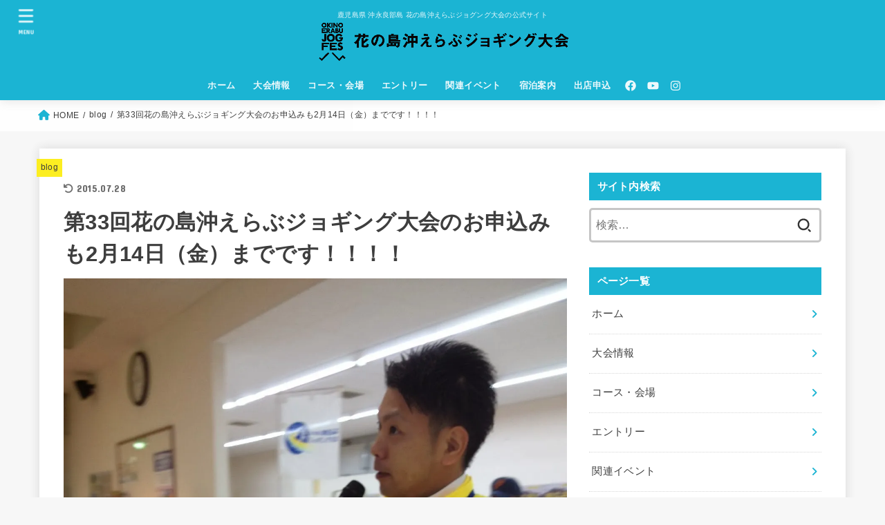

--- FILE ---
content_type: text/html; charset=UTF-8
request_url: http://okinoerabu-jogging.jp/2014/02/33214/
body_size: 38191
content:
<!doctype html>
<html dir="ltr" lang="ja"
	prefix="og: https://ogp.me/ns#" >
<head>
<meta charset="utf-8">
<meta http-equiv="X-UA-Compatible" content="IE=edge">
<meta name="HandheldFriendly" content="True">
<meta name="MobileOptimized" content="320">
<meta name="viewport" content="width=device-width, initial-scale=1"/>
<link rel="pingback" href="http://okinoerabu-jogging.jp/wp/xmlrpc.php">
<title>第33回花の島沖えらぶジョギング大会のお申込みも2月14日（金）までです！！！！ | 花の島沖えらぶジョギング大会</title>

		<!-- All in One SEO 4.4.3 - aioseo.com -->
		<meta name="description" content="はいさい！！皆さんいかがお過ごしでしょうか？？ 3月16日(日）に開催される，第33回花の島沖えらぶジョギング" />
		<meta name="robots" content="max-image-preview:large" />
		<link rel="canonical" href="http://okinoerabu-jogging.jp/2014/02/33214/" />
		<meta name="generator" content="All in One SEO (AIOSEO) 4.4.3" />
		<meta property="og:locale" content="ja_JP" />
		<meta property="og:site_name" content="花の島沖えらぶジョギング大会 | 鹿児島県 沖永良部島 花の島沖えらぶジョグング大会の公式サイト" />
		<meta property="og:type" content="article" />
		<meta property="og:title" content="第33回花の島沖えらぶジョギング大会のお申込みも2月14日（金）までです！！！！ | 花の島沖えらぶジョギング大会" />
		<meta property="og:description" content="はいさい！！皆さんいかがお過ごしでしょうか？？ 3月16日(日）に開催される，第33回花の島沖えらぶジョギング" />
		<meta property="og:url" content="http://okinoerabu-jogging.jp/2014/02/33214/" />
		<meta property="og:image" content="http://i0.wp.com/okinoerabu-jogging.jp/wp/wp-content/uploads/2019/12/title-1.png?fit=1200%2C197" />
		<meta property="article:published_time" content="2014-02-10T04:37:00+00:00" />
		<meta property="article:modified_time" content="2015-07-28T08:11:07+00:00" />
		<meta name="twitter:card" content="summary_large_image" />
		<meta name="twitter:title" content="第33回花の島沖えらぶジョギング大会のお申込みも2月14日（金）までです！！！！ | 花の島沖えらぶジョギング大会" />
		<meta name="twitter:description" content="はいさい！！皆さんいかがお過ごしでしょうか？？ 3月16日(日）に開催される，第33回花の島沖えらぶジョギング" />
		<meta name="twitter:image" content="https://i0.wp.com/okinoerabu-jogging.jp/wp/wp-content/uploads/2019/12/title-1.png?fit=1200%2C197" />
		<script type="application/ld+json" class="aioseo-schema">
			{"@context":"https:\/\/schema.org","@graph":[{"@type":"Article","@id":"http:\/\/okinoerabu-jogging.jp\/2014\/02\/33214\/#article","name":"\u7b2c33\u56de\u82b1\u306e\u5cf6\u6c96\u3048\u3089\u3076\u30b8\u30e7\u30ae\u30f3\u30b0\u5927\u4f1a\u306e\u304a\u7533\u8fbc\u307f\u30822\u670814\u65e5\uff08\u91d1\uff09\u307e\u3067\u3067\u3059\uff01\uff01\uff01\uff01 | \u82b1\u306e\u5cf6\u6c96\u3048\u3089\u3076\u30b8\u30e7\u30ae\u30f3\u30b0\u5927\u4f1a","headline":"\u7b2c33\u56de\u82b1\u306e\u5cf6\u6c96\u3048\u3089\u3076\u30b8\u30e7\u30ae\u30f3\u30b0\u5927\u4f1a\u306e\u304a\u7533\u8fbc\u307f\u30822\u670814\u65e5\uff08\u91d1\uff09\u307e\u3067\u3067\u3059\uff01\uff01\uff01\uff01","author":{"@id":"http:\/\/okinoerabu-jogging.jp\/author\/administrator\/#author"},"publisher":{"@id":"http:\/\/okinoerabu-jogging.jp\/#organization"},"image":{"@type":"ImageObject","url":"https:\/\/i0.wp.com\/okinoerabu-jogging.jp\/wp\/wp-content\/uploads\/2014\/02\/IMG_6520.jpg?fit=1200%2C1600","width":1200,"height":1600},"datePublished":"2014-02-10T04:37:00+09:00","dateModified":"2015-07-28T08:11:07+09:00","inLanguage":"ja","mainEntityOfPage":{"@id":"http:\/\/okinoerabu-jogging.jp\/2014\/02\/33214\/#webpage"},"isPartOf":{"@id":"http:\/\/okinoerabu-jogging.jp\/2014\/02\/33214\/#webpage"},"articleSection":"blog"},{"@type":"BreadcrumbList","@id":"http:\/\/okinoerabu-jogging.jp\/2014\/02\/33214\/#breadcrumblist","itemListElement":[{"@type":"ListItem","@id":"http:\/\/okinoerabu-jogging.jp\/#listItem","position":1,"item":{"@type":"WebPage","@id":"http:\/\/okinoerabu-jogging.jp\/","name":"\u30db\u30fc\u30e0","description":"\u9e7f\u5150\u5cf6\u770c\u6c96\u6c38\u826f\u90e8\u5cf6\u3067\u958b\u50ac\u3055\u308c\u308b\u82b1\u306e\u5cf6\u6c96\u3048\u3089\u3076\u30b8\u30e7\u30ae\u30f3\u30b0\u5927\u4f1a\u516c\u5f0fWEB\u30b5\u30a4\u30c8\u3067\u3059\u3002","url":"http:\/\/okinoerabu-jogging.jp\/"},"nextItem":"http:\/\/okinoerabu-jogging.jp\/2014\/#listItem"},{"@type":"ListItem","@id":"http:\/\/okinoerabu-jogging.jp\/2014\/#listItem","position":2,"item":{"@type":"WebPage","@id":"http:\/\/okinoerabu-jogging.jp\/2014\/","name":"2014","url":"http:\/\/okinoerabu-jogging.jp\/2014\/"},"nextItem":"http:\/\/okinoerabu-jogging.jp\/2014\/02\/#listItem","previousItem":"http:\/\/okinoerabu-jogging.jp\/#listItem"},{"@type":"ListItem","@id":"http:\/\/okinoerabu-jogging.jp\/2014\/02\/#listItem","position":3,"item":{"@type":"WebPage","@id":"http:\/\/okinoerabu-jogging.jp\/2014\/02\/","name":"February","url":"http:\/\/okinoerabu-jogging.jp\/2014\/02\/"},"nextItem":"http:\/\/okinoerabu-jogging.jp\/2014\/02\/33214\/#listItem","previousItem":"http:\/\/okinoerabu-jogging.jp\/2014\/#listItem"},{"@type":"ListItem","@id":"http:\/\/okinoerabu-jogging.jp\/2014\/02\/33214\/#listItem","position":4,"item":{"@type":"WebPage","@id":"http:\/\/okinoerabu-jogging.jp\/2014\/02\/33214\/","name":"\u7b2c33\u56de\u82b1\u306e\u5cf6\u6c96\u3048\u3089\u3076\u30b8\u30e7\u30ae\u30f3\u30b0\u5927\u4f1a\u306e\u304a\u7533\u8fbc\u307f\u30822\u670814\u65e5\uff08\u91d1\uff09\u307e\u3067\u3067\u3059\uff01\uff01\uff01\uff01","description":"\u306f\u3044\u3055\u3044\uff01\uff01\u7686\u3055\u3093\u3044\u304b\u304c\u304a\u904e\u3054\u3057\u3067\u3057\u3087\u3046\u304b\uff1f\uff1f 3\u670816\u65e5(\u65e5\uff09\u306b\u958b\u50ac\u3055\u308c\u308b\uff0c\u7b2c33\u56de\u82b1\u306e\u5cf6\u6c96\u3048\u3089\u3076\u30b8\u30e7\u30ae\u30f3\u30b0","url":"http:\/\/okinoerabu-jogging.jp\/2014\/02\/33214\/"},"previousItem":"http:\/\/okinoerabu-jogging.jp\/2014\/02\/#listItem"}]},{"@type":"Organization","@id":"http:\/\/okinoerabu-jogging.jp\/#organization","name":"\u82b1\u306e\u5cf6\u6c96\u3048\u3089\u3076\u30b8\u30e7\u30ae\u30f3\u30b0\u5927\u4f1a","url":"http:\/\/okinoerabu-jogging.jp\/","logo":{"@type":"ImageObject","url":"https:\/\/i0.wp.com\/okinoerabu-jogging.jp\/wp\/wp-content\/uploads\/2023\/08\/jogginglogo_wide.jpg?fit=1200%2C675","@id":"http:\/\/okinoerabu-jogging.jp\/#organizationLogo","width":1200,"height":675},"image":{"@id":"http:\/\/okinoerabu-jogging.jp\/#organizationLogo"}},{"@type":"Person","@id":"http:\/\/okinoerabu-jogging.jp\/author\/administrator\/#author","url":"http:\/\/okinoerabu-jogging.jp\/author\/administrator\/","name":"administrator","image":{"@type":"ImageObject","@id":"http:\/\/okinoerabu-jogging.jp\/2014\/02\/33214\/#authorImage","url":"http:\/\/2.gravatar.com\/avatar\/8895bd2137e7d30ff5f5404cddf56296?s=96&d=mm&r=g","width":96,"height":96,"caption":"administrator"}},{"@type":"WebPage","@id":"http:\/\/okinoerabu-jogging.jp\/2014\/02\/33214\/#webpage","url":"http:\/\/okinoerabu-jogging.jp\/2014\/02\/33214\/","name":"\u7b2c33\u56de\u82b1\u306e\u5cf6\u6c96\u3048\u3089\u3076\u30b8\u30e7\u30ae\u30f3\u30b0\u5927\u4f1a\u306e\u304a\u7533\u8fbc\u307f\u30822\u670814\u65e5\uff08\u91d1\uff09\u307e\u3067\u3067\u3059\uff01\uff01\uff01\uff01 | \u82b1\u306e\u5cf6\u6c96\u3048\u3089\u3076\u30b8\u30e7\u30ae\u30f3\u30b0\u5927\u4f1a","description":"\u306f\u3044\u3055\u3044\uff01\uff01\u7686\u3055\u3093\u3044\u304b\u304c\u304a\u904e\u3054\u3057\u3067\u3057\u3087\u3046\u304b\uff1f\uff1f 3\u670816\u65e5(\u65e5\uff09\u306b\u958b\u50ac\u3055\u308c\u308b\uff0c\u7b2c33\u56de\u82b1\u306e\u5cf6\u6c96\u3048\u3089\u3076\u30b8\u30e7\u30ae\u30f3\u30b0","inLanguage":"ja","isPartOf":{"@id":"http:\/\/okinoerabu-jogging.jp\/#website"},"breadcrumb":{"@id":"http:\/\/okinoerabu-jogging.jp\/2014\/02\/33214\/#breadcrumblist"},"author":{"@id":"http:\/\/okinoerabu-jogging.jp\/author\/administrator\/#author"},"creator":{"@id":"http:\/\/okinoerabu-jogging.jp\/author\/administrator\/#author"},"image":{"@type":"ImageObject","url":"https:\/\/i0.wp.com\/okinoerabu-jogging.jp\/wp\/wp-content\/uploads\/2014\/02\/IMG_6520.jpg?fit=1200%2C1600","@id":"http:\/\/okinoerabu-jogging.jp\/#mainImage","width":1200,"height":1600},"primaryImageOfPage":{"@id":"http:\/\/okinoerabu-jogging.jp\/2014\/02\/33214\/#mainImage"},"datePublished":"2014-02-10T04:37:00+09:00","dateModified":"2015-07-28T08:11:07+09:00"},{"@type":"WebSite","@id":"http:\/\/okinoerabu-jogging.jp\/#website","url":"http:\/\/okinoerabu-jogging.jp\/","name":"\u82b1\u306e\u5cf6\u6c96\u3048\u3089\u3076\u30b8\u30e7\u30ae\u30f3\u30b0\u5927\u4f1a","description":"\u9e7f\u5150\u5cf6\u770c \u6c96\u6c38\u826f\u90e8\u5cf6 \u82b1\u306e\u5cf6\u6c96\u3048\u3089\u3076\u30b8\u30e7\u30b0\u30f3\u30b0\u5927\u4f1a\u306e\u516c\u5f0f\u30b5\u30a4\u30c8","inLanguage":"ja","publisher":{"@id":"http:\/\/okinoerabu-jogging.jp\/#organization"}}]}
		</script>
		<!-- All in One SEO -->

<link rel='dns-prefetch' href='//secure.gravatar.com' />
<link rel='dns-prefetch' href='//stats.wp.com' />
<link rel='dns-prefetch' href='//fonts.googleapis.com' />
<link rel='dns-prefetch' href='//cdnjs.cloudflare.com' />
<link rel='dns-prefetch' href='//v0.wordpress.com' />
<link rel='dns-prefetch' href='//i0.wp.com' />
<link rel='dns-prefetch' href='//widgets.wp.com' />
<link rel='dns-prefetch' href='//s0.wp.com' />
<link rel='dns-prefetch' href='//0.gravatar.com' />
<link rel='dns-prefetch' href='//1.gravatar.com' />
<link rel='dns-prefetch' href='//2.gravatar.com' />
<link rel="alternate" type="application/rss+xml" title="花の島沖えらぶジョギング大会 &raquo; フィード" href="http://okinoerabu-jogging.jp/feed/" />
<link rel="alternate" type="application/rss+xml" title="花の島沖えらぶジョギング大会 &raquo; コメントフィード" href="http://okinoerabu-jogging.jp/comments/feed/" />
<link rel="alternate" type="application/rss+xml" title="花の島沖えらぶジョギング大会 &raquo; 第33回花の島沖えらぶジョギング大会のお申込みも2月14日（金）までです！！！！ のコメントのフィード" href="http://okinoerabu-jogging.jp/2014/02/33214/feed/" />
		<!-- This site uses the Google Analytics by ExactMetrics plugin v7.18.1 - Using Analytics tracking - https://www.exactmetrics.com/ -->
		<!-- Note: ExactMetrics is not currently configured on this site. The site owner needs to authenticate with Google Analytics in the ExactMetrics settings panel. -->
					<!-- No tracking code set -->
				<!-- / Google Analytics by ExactMetrics -->
		<script type="text/javascript">
window._wpemojiSettings = {"baseUrl":"https:\/\/s.w.org\/images\/core\/emoji\/14.0.0\/72x72\/","ext":".png","svgUrl":"https:\/\/s.w.org\/images\/core\/emoji\/14.0.0\/svg\/","svgExt":".svg","source":{"concatemoji":"http:\/\/okinoerabu-jogging.jp\/wp\/wp-includes\/js\/wp-emoji-release.min.js?ver=6.2.8"}};
/*! This file is auto-generated */
!function(e,a,t){var n,r,o,i=a.createElement("canvas"),p=i.getContext&&i.getContext("2d");function s(e,t){p.clearRect(0,0,i.width,i.height),p.fillText(e,0,0);e=i.toDataURL();return p.clearRect(0,0,i.width,i.height),p.fillText(t,0,0),e===i.toDataURL()}function c(e){var t=a.createElement("script");t.src=e,t.defer=t.type="text/javascript",a.getElementsByTagName("head")[0].appendChild(t)}for(o=Array("flag","emoji"),t.supports={everything:!0,everythingExceptFlag:!0},r=0;r<o.length;r++)t.supports[o[r]]=function(e){if(p&&p.fillText)switch(p.textBaseline="top",p.font="600 32px Arial",e){case"flag":return s("\ud83c\udff3\ufe0f\u200d\u26a7\ufe0f","\ud83c\udff3\ufe0f\u200b\u26a7\ufe0f")?!1:!s("\ud83c\uddfa\ud83c\uddf3","\ud83c\uddfa\u200b\ud83c\uddf3")&&!s("\ud83c\udff4\udb40\udc67\udb40\udc62\udb40\udc65\udb40\udc6e\udb40\udc67\udb40\udc7f","\ud83c\udff4\u200b\udb40\udc67\u200b\udb40\udc62\u200b\udb40\udc65\u200b\udb40\udc6e\u200b\udb40\udc67\u200b\udb40\udc7f");case"emoji":return!s("\ud83e\udef1\ud83c\udffb\u200d\ud83e\udef2\ud83c\udfff","\ud83e\udef1\ud83c\udffb\u200b\ud83e\udef2\ud83c\udfff")}return!1}(o[r]),t.supports.everything=t.supports.everything&&t.supports[o[r]],"flag"!==o[r]&&(t.supports.everythingExceptFlag=t.supports.everythingExceptFlag&&t.supports[o[r]]);t.supports.everythingExceptFlag=t.supports.everythingExceptFlag&&!t.supports.flag,t.DOMReady=!1,t.readyCallback=function(){t.DOMReady=!0},t.supports.everything||(n=function(){t.readyCallback()},a.addEventListener?(a.addEventListener("DOMContentLoaded",n,!1),e.addEventListener("load",n,!1)):(e.attachEvent("onload",n),a.attachEvent("onreadystatechange",function(){"complete"===a.readyState&&t.readyCallback()})),(e=t.source||{}).concatemoji?c(e.concatemoji):e.wpemoji&&e.twemoji&&(c(e.twemoji),c(e.wpemoji)))}(window,document,window._wpemojiSettings);
</script>
<style type="text/css">
img.wp-smiley,
img.emoji {
	display: inline !important;
	border: none !important;
	box-shadow: none !important;
	height: 1em !important;
	width: 1em !important;
	margin: 0 0.07em !important;
	vertical-align: -0.1em !important;
	background: none !important;
	padding: 0 !important;
}
</style>
	<link rel='stylesheet' id='wp-block-library-css' href='http://okinoerabu-jogging.jp/wp/wp-includes/css/dist/block-library/style.min.css' type='text/css' media='all' />
<style id='wp-block-library-inline-css' type='text/css'>
.has-text-align-justify{text-align:justify;}
</style>
<link rel='stylesheet' id='uji_countdown-uji-style-css-css' href='http://okinoerabu-jogging.jp/wp/wp-content/plugins/uji-countdown/dist/style-ujicount.css' type='text/css' media='all' />
<link rel='stylesheet' id='jetpack-videopress-video-block-view-css' href='http://okinoerabu-jogging.jp/wp/wp-content/plugins/jetpack/jetpack_vendor/automattic/jetpack-videopress/build/block-editor/blocks/video/view.css?minify=false&#038;ver=34ae973733627b74a14e' type='text/css' media='all' />
<link rel='stylesheet' id='mediaelement-css' href='http://okinoerabu-jogging.jp/wp/wp-includes/js/mediaelement/mediaelementplayer-legacy.min.css?ver=4.2.17' type='text/css' media='all' />
<link rel='stylesheet' id='wp-mediaelement-css' href='http://okinoerabu-jogging.jp/wp/wp-includes/js/mediaelement/wp-mediaelement.min.css' type='text/css' media='all' />
<link rel='stylesheet' id='classic-theme-styles-css' href='http://okinoerabu-jogging.jp/wp/wp-includes/css/classic-themes.min.css' type='text/css' media='all' />
<style id='global-styles-inline-css' type='text/css'>
body{--wp--preset--color--black: #000;--wp--preset--color--cyan-bluish-gray: #abb8c3;--wp--preset--color--white: #fff;--wp--preset--color--pale-pink: #f78da7;--wp--preset--color--vivid-red: #cf2e2e;--wp--preset--color--luminous-vivid-orange: #ff6900;--wp--preset--color--luminous-vivid-amber: #fcb900;--wp--preset--color--light-green-cyan: #7bdcb5;--wp--preset--color--vivid-green-cyan: #00d084;--wp--preset--color--pale-cyan-blue: #8ed1fc;--wp--preset--color--vivid-cyan-blue: #0693e3;--wp--preset--color--vivid-purple: #9b51e0;--wp--preset--color--mainttlbg: var(--main-ttl-bg);--wp--preset--color--mainttltext: var(--main-ttl-color);--wp--preset--color--stkeditorcolor-1: var(--stk-editor-color1);--wp--preset--color--stkeditorcolor-2: var(--stk-editor-color2);--wp--preset--color--stkeditorcolor-3: var(--stk-editor-color3);--wp--preset--gradient--vivid-cyan-blue-to-vivid-purple: linear-gradient(135deg,rgba(6,147,227,1) 0%,rgb(155,81,224) 100%);--wp--preset--gradient--light-green-cyan-to-vivid-green-cyan: linear-gradient(135deg,rgb(122,220,180) 0%,rgb(0,208,130) 100%);--wp--preset--gradient--luminous-vivid-amber-to-luminous-vivid-orange: linear-gradient(135deg,rgba(252,185,0,1) 0%,rgba(255,105,0,1) 100%);--wp--preset--gradient--luminous-vivid-orange-to-vivid-red: linear-gradient(135deg,rgba(255,105,0,1) 0%,rgb(207,46,46) 100%);--wp--preset--gradient--very-light-gray-to-cyan-bluish-gray: linear-gradient(135deg,rgb(238,238,238) 0%,rgb(169,184,195) 100%);--wp--preset--gradient--cool-to-warm-spectrum: linear-gradient(135deg,rgb(74,234,220) 0%,rgb(151,120,209) 20%,rgb(207,42,186) 40%,rgb(238,44,130) 60%,rgb(251,105,98) 80%,rgb(254,248,76) 100%);--wp--preset--gradient--blush-light-purple: linear-gradient(135deg,rgb(255,206,236) 0%,rgb(152,150,240) 100%);--wp--preset--gradient--blush-bordeaux: linear-gradient(135deg,rgb(254,205,165) 0%,rgb(254,45,45) 50%,rgb(107,0,62) 100%);--wp--preset--gradient--luminous-dusk: linear-gradient(135deg,rgb(255,203,112) 0%,rgb(199,81,192) 50%,rgb(65,88,208) 100%);--wp--preset--gradient--pale-ocean: linear-gradient(135deg,rgb(255,245,203) 0%,rgb(182,227,212) 50%,rgb(51,167,181) 100%);--wp--preset--gradient--electric-grass: linear-gradient(135deg,rgb(202,248,128) 0%,rgb(113,206,126) 100%);--wp--preset--gradient--midnight: linear-gradient(135deg,rgb(2,3,129) 0%,rgb(40,116,252) 100%);--wp--preset--duotone--dark-grayscale: url('#wp-duotone-dark-grayscale');--wp--preset--duotone--grayscale: url('#wp-duotone-grayscale');--wp--preset--duotone--purple-yellow: url('#wp-duotone-purple-yellow');--wp--preset--duotone--blue-red: url('#wp-duotone-blue-red');--wp--preset--duotone--midnight: url('#wp-duotone-midnight');--wp--preset--duotone--magenta-yellow: url('#wp-duotone-magenta-yellow');--wp--preset--duotone--purple-green: url('#wp-duotone-purple-green');--wp--preset--duotone--blue-orange: url('#wp-duotone-blue-orange');--wp--preset--font-size--small: 13px;--wp--preset--font-size--medium: 20px;--wp--preset--font-size--large: 36px;--wp--preset--font-size--x-large: 42px;--wp--preset--spacing--20: 0.44rem;--wp--preset--spacing--30: 0.67rem;--wp--preset--spacing--40: 1rem;--wp--preset--spacing--50: 1.5rem;--wp--preset--spacing--60: 2.25rem;--wp--preset--spacing--70: 3.38rem;--wp--preset--spacing--80: 5.06rem;--wp--preset--shadow--natural: 6px 6px 9px rgba(0, 0, 0, 0.2);--wp--preset--shadow--deep: 12px 12px 50px rgba(0, 0, 0, 0.4);--wp--preset--shadow--sharp: 6px 6px 0px rgba(0, 0, 0, 0.2);--wp--preset--shadow--outlined: 6px 6px 0px -3px rgba(255, 255, 255, 1), 6px 6px rgba(0, 0, 0, 1);--wp--preset--shadow--crisp: 6px 6px 0px rgba(0, 0, 0, 1);}:where(.is-layout-flex){gap: 0.5em;}body .is-layout-flow > .alignleft{float: left;margin-inline-start: 0;margin-inline-end: 2em;}body .is-layout-flow > .alignright{float: right;margin-inline-start: 2em;margin-inline-end: 0;}body .is-layout-flow > .aligncenter{margin-left: auto !important;margin-right: auto !important;}body .is-layout-constrained > .alignleft{float: left;margin-inline-start: 0;margin-inline-end: 2em;}body .is-layout-constrained > .alignright{float: right;margin-inline-start: 2em;margin-inline-end: 0;}body .is-layout-constrained > .aligncenter{margin-left: auto !important;margin-right: auto !important;}body .is-layout-constrained > :where(:not(.alignleft):not(.alignright):not(.alignfull)){max-width: var(--wp--style--global--content-size);margin-left: auto !important;margin-right: auto !important;}body .is-layout-constrained > .alignwide{max-width: var(--wp--style--global--wide-size);}body .is-layout-flex{display: flex;}body .is-layout-flex{flex-wrap: wrap;align-items: center;}body .is-layout-flex > *{margin: 0;}:where(.wp-block-columns.is-layout-flex){gap: 2em;}.has-black-color{color: var(--wp--preset--color--black) !important;}.has-cyan-bluish-gray-color{color: var(--wp--preset--color--cyan-bluish-gray) !important;}.has-white-color{color: var(--wp--preset--color--white) !important;}.has-pale-pink-color{color: var(--wp--preset--color--pale-pink) !important;}.has-vivid-red-color{color: var(--wp--preset--color--vivid-red) !important;}.has-luminous-vivid-orange-color{color: var(--wp--preset--color--luminous-vivid-orange) !important;}.has-luminous-vivid-amber-color{color: var(--wp--preset--color--luminous-vivid-amber) !important;}.has-light-green-cyan-color{color: var(--wp--preset--color--light-green-cyan) !important;}.has-vivid-green-cyan-color{color: var(--wp--preset--color--vivid-green-cyan) !important;}.has-pale-cyan-blue-color{color: var(--wp--preset--color--pale-cyan-blue) !important;}.has-vivid-cyan-blue-color{color: var(--wp--preset--color--vivid-cyan-blue) !important;}.has-vivid-purple-color{color: var(--wp--preset--color--vivid-purple) !important;}.has-black-background-color{background-color: var(--wp--preset--color--black) !important;}.has-cyan-bluish-gray-background-color{background-color: var(--wp--preset--color--cyan-bluish-gray) !important;}.has-white-background-color{background-color: var(--wp--preset--color--white) !important;}.has-pale-pink-background-color{background-color: var(--wp--preset--color--pale-pink) !important;}.has-vivid-red-background-color{background-color: var(--wp--preset--color--vivid-red) !important;}.has-luminous-vivid-orange-background-color{background-color: var(--wp--preset--color--luminous-vivid-orange) !important;}.has-luminous-vivid-amber-background-color{background-color: var(--wp--preset--color--luminous-vivid-amber) !important;}.has-light-green-cyan-background-color{background-color: var(--wp--preset--color--light-green-cyan) !important;}.has-vivid-green-cyan-background-color{background-color: var(--wp--preset--color--vivid-green-cyan) !important;}.has-pale-cyan-blue-background-color{background-color: var(--wp--preset--color--pale-cyan-blue) !important;}.has-vivid-cyan-blue-background-color{background-color: var(--wp--preset--color--vivid-cyan-blue) !important;}.has-vivid-purple-background-color{background-color: var(--wp--preset--color--vivid-purple) !important;}.has-black-border-color{border-color: var(--wp--preset--color--black) !important;}.has-cyan-bluish-gray-border-color{border-color: var(--wp--preset--color--cyan-bluish-gray) !important;}.has-white-border-color{border-color: var(--wp--preset--color--white) !important;}.has-pale-pink-border-color{border-color: var(--wp--preset--color--pale-pink) !important;}.has-vivid-red-border-color{border-color: var(--wp--preset--color--vivid-red) !important;}.has-luminous-vivid-orange-border-color{border-color: var(--wp--preset--color--luminous-vivid-orange) !important;}.has-luminous-vivid-amber-border-color{border-color: var(--wp--preset--color--luminous-vivid-amber) !important;}.has-light-green-cyan-border-color{border-color: var(--wp--preset--color--light-green-cyan) !important;}.has-vivid-green-cyan-border-color{border-color: var(--wp--preset--color--vivid-green-cyan) !important;}.has-pale-cyan-blue-border-color{border-color: var(--wp--preset--color--pale-cyan-blue) !important;}.has-vivid-cyan-blue-border-color{border-color: var(--wp--preset--color--vivid-cyan-blue) !important;}.has-vivid-purple-border-color{border-color: var(--wp--preset--color--vivid-purple) !important;}.has-vivid-cyan-blue-to-vivid-purple-gradient-background{background: var(--wp--preset--gradient--vivid-cyan-blue-to-vivid-purple) !important;}.has-light-green-cyan-to-vivid-green-cyan-gradient-background{background: var(--wp--preset--gradient--light-green-cyan-to-vivid-green-cyan) !important;}.has-luminous-vivid-amber-to-luminous-vivid-orange-gradient-background{background: var(--wp--preset--gradient--luminous-vivid-amber-to-luminous-vivid-orange) !important;}.has-luminous-vivid-orange-to-vivid-red-gradient-background{background: var(--wp--preset--gradient--luminous-vivid-orange-to-vivid-red) !important;}.has-very-light-gray-to-cyan-bluish-gray-gradient-background{background: var(--wp--preset--gradient--very-light-gray-to-cyan-bluish-gray) !important;}.has-cool-to-warm-spectrum-gradient-background{background: var(--wp--preset--gradient--cool-to-warm-spectrum) !important;}.has-blush-light-purple-gradient-background{background: var(--wp--preset--gradient--blush-light-purple) !important;}.has-blush-bordeaux-gradient-background{background: var(--wp--preset--gradient--blush-bordeaux) !important;}.has-luminous-dusk-gradient-background{background: var(--wp--preset--gradient--luminous-dusk) !important;}.has-pale-ocean-gradient-background{background: var(--wp--preset--gradient--pale-ocean) !important;}.has-electric-grass-gradient-background{background: var(--wp--preset--gradient--electric-grass) !important;}.has-midnight-gradient-background{background: var(--wp--preset--gradient--midnight) !important;}.has-small-font-size{font-size: var(--wp--preset--font-size--small) !important;}.has-medium-font-size{font-size: var(--wp--preset--font-size--medium) !important;}.has-large-font-size{font-size: var(--wp--preset--font-size--large) !important;}.has-x-large-font-size{font-size: var(--wp--preset--font-size--x-large) !important;}
.wp-block-navigation a:where(:not(.wp-element-button)){color: inherit;}
:where(.wp-block-columns.is-layout-flex){gap: 2em;}
.wp-block-pullquote{font-size: 1.5em;line-height: 1.6;}
</style>
<link rel='stylesheet' id='wpdm-font-awesome-css' href='http://okinoerabu-jogging.jp/wp/wp-content/plugins/download-manager/assets/fontawesome/css/all.min.css' type='text/css' media='all' />
<link rel='stylesheet' id='wpdm-front-bootstrap-css' href='http://okinoerabu-jogging.jp/wp/wp-content/plugins/download-manager/assets/bootstrap/css/bootstrap.min.css' type='text/css' media='all' />
<link rel='stylesheet' id='wpdm-front-css' href='http://okinoerabu-jogging.jp/wp/wp-content/plugins/download-manager/assets/css/front.css' type='text/css' media='all' />
<link rel='stylesheet' id='page-list-style-css' href='http://okinoerabu-jogging.jp/wp/wp-content/plugins/sitemap/css/page-list.css?ver=4.4' type='text/css' media='all' />
<link rel='stylesheet' id='wp-pagenavi-css' href='http://okinoerabu-jogging.jp/wp/wp-content/plugins/wp-pagenavi/pagenavi-css.css?ver=2.70' type='text/css' media='all' />
<link rel='stylesheet' id='wc-shortcodes-style-css' href='http://okinoerabu-jogging.jp/wp/wp-content/plugins/wc-shortcodes/public/assets/css/style.css?ver=3.46' type='text/css' media='all' />
<link rel='stylesheet' id='stk_style-css' href='http://okinoerabu-jogging.jp/wp/wp-content/themes/jstork19/style.css?ver=3.27' type='text/css' media='all' />
<style id='stk_style-inline-css' type='text/css'>
:root{--stk-base-font-family:"游ゴシック","Yu Gothic","游ゴシック体","YuGothic","Hiragino Kaku Gothic ProN",Meiryo,sans-serif;--stk-base-font-size-pc:103%;--stk-base-font-size-sp:103%;--stk-font-awesome-free:"Font Awesome 6 Free";--stk-font-awesome-brand:"Font Awesome 6 Brands";--wp--preset--font-size--medium:clamp(1.2em,2.5vw,20px);--wp--preset--font-size--large:clamp(1.5em,4.5vw,36px);--wp--preset--font-size--x-large:clamp(1.9em,5.25vw,42px);--wp--style--gallery-gap-default:.5em;--stk-wrap-width:1166px;--stk-wide-width:980px;--stk-main-width:728px;--stk-side-margin:32px;--stk-post-thumb-ratio:62.5%;--stk-margin:1.6em;--stk-h2-margin-rl:-2vw;--stk-el-margin-rl:-4vw;--main-text-color:#3E3E3E;--main-link-color:#1bb4d3;--main-link-color-hover:#E69B9B;--main-ttl-bg:#1bb4d3;--main-ttl-bg-rgba:rgba(27,180,211,.1);--main-ttl-color:#fff;--header-bg:#1bb4d3;--header-bg-overlay:#fff;--header-logo-color:#ee2;--header-text-color:#edf9fc;--inner-content-bg:#fff;--label-bg:#fcee21;--label-text-color:#3e3e3e;--slider-text-color:#444;--side-text-color:#3e3e3e;--footer-bg:#eaeaea;--footer-text-color:#494949;--footer-link-color:#424242;--new-mark-bg:#ff6347;--oc-box-blue:#82c8e2;--oc-box-blue-inner:#d4f3ff;--oc-box-red:#ee5656;--oc-box-red-inner:#feeeed;--oc-box-yellow:#f7cf2e;--oc-box-yellow-inner:#fffae2;--oc-box-green:#39cd75;--oc-box-green-inner:#e8fbf0;--oc-box-pink:#f7b2b2;--oc-box-pink-inner:#fee;--oc-box-gray:#9c9c9c;--oc-box-gray-inner:#f5f5f5;--oc-box-black:#313131;--oc-box-black-inner:#404040;--oc-btn-rich_yellow:#f7cf2e;--oc-btn-rich_yellow-sdw:#ecb254;--oc-btn-rich_pink:#ee5656;--oc-btn-rich_pink-sdw:#d34e4e;--oc-btn-rich_orange:#ef9b2f;--oc-btn-rich_orange-sdw:#cc8c23;--oc-btn-rich_green:#39cd75;--oc-btn-rich_green-sdw:#1eae59;--oc-btn-rich_blue:#19b4ce;--oc-btn-rich_blue-sdw:#07889d;--oc-base-border-color:rgba(125,125,125,.3);--oc-has-background-basic-padding:1.1em;--stk-maker-yellow:#ff6;--stk-maker-pink:#ffd5d5;--stk-maker-blue:#b5dfff;--stk-maker-green:#cff7c7;--stk-caption-font-size:11px;--stk-editor-color1:#1bb4d3;--stk-editor-color2:#f55e5e;--stk-editor-color3:#ee2;--stk-editor-color1-rgba:rgba(27,180,211,.1);--stk-editor-color2-rgba:rgba(245,94,94,.1);--stk-editor-color3-rgba:rgba(238,238,34,.1)}.has-stkeditorcolor-1-color{color:var(--stk-editor-color1)}.has-stkeditorcolor-2-color{color:var(--stk-editor-color2)}.has-stkeditorcolor-3-color{color:var(--stk-editor-color3)}.has-stkeditorcolor-1-background-color{background-color:var(--stk-editor-color1)}.has-stkeditorcolor-2-background-color{background-color:var(--stk-editor-color2)}.has-stkeditorcolor-3-background-color{background-color:var(--stk-editor-color3)}
</style>
<link rel='stylesheet' id='stk_child-style-css' href='http://okinoerabu-jogging.jp/wp/wp-content/themes/jstork19_custom/style.css' type='text/css' media='all' />
<link rel='stylesheet' id='gf_font-css' href='https://fonts.googleapis.com/css?family=Concert+One&#038;display=swap' type='text/css' media='all' />
<style id='gf_font-inline-css' type='text/css'>
.gf {font-family: "Concert One", "游ゴシック", "Yu Gothic", "游ゴシック体", "YuGothic", "Hiragino Kaku Gothic ProN", Meiryo, sans-serif;}
</style>
<link rel='stylesheet' id='fontawesome-css' href='https://cdnjs.cloudflare.com/ajax/libs/font-awesome/6.3.0/css/all.min.css' type='text/css' media='all' />
<link rel='stylesheet' id='wordpresscanvas-font-awesome-css' href='http://okinoerabu-jogging.jp/wp/wp-content/plugins/wc-shortcodes/public/assets/css/font-awesome.min.css?ver=4.7.0' type='text/css' media='all' />
<link rel='stylesheet' id='social-logos-css' href='http://okinoerabu-jogging.jp/wp/wp-content/plugins/jetpack/_inc/social-logos/social-logos.min.css?ver=12.4.1' type='text/css' media='all' />
<link rel='stylesheet' id='jetpack_css-css' href='http://okinoerabu-jogging.jp/wp/wp-content/plugins/jetpack/css/jetpack.css?ver=12.4.1' type='text/css' media='all' />
<script type='text/javascript' id='jetpack_related-posts-js-extra'>
/* <![CDATA[ */
var related_posts_js_options = {"post_heading":"h4"};
/* ]]> */
</script>
<script type='text/javascript' src='http://okinoerabu-jogging.jp/wp/wp-content/plugins/jetpack/_inc/build/related-posts/related-posts.min.js?ver=20211209' id='jetpack_related-posts-js'></script>
<script type='text/javascript' src='http://okinoerabu-jogging.jp/wp/wp-includes/js/jquery/jquery.min.js?ver=3.6.4' id='jquery-core-js'></script>
<script type='text/javascript' src='http://okinoerabu-jogging.jp/wp/wp-includes/js/jquery/jquery-migrate.min.js?ver=3.4.0' id='jquery-migrate-js'></script>
<script type='text/javascript' id='jquery-js-after'>
jQuery(function($){$(".widget_categories li, .widget_nav_menu li").has("ul").toggleClass("accordionMenu");$(".widget ul.children , .widget ul.sub-menu").after("<span class='accordionBtn'></span>");$(".widget ul.children , .widget ul.sub-menu").hide();$("ul .accordionBtn").on("click",function(){$(this).prev("ul").slideToggle();$(this).toggleClass("active")})});
</script>
<script type='text/javascript' src='http://okinoerabu-jogging.jp/wp/wp-content/plugins/download-manager/assets/bootstrap/js/popper.min.js' id='wpdm-poper-js'></script>
<script type='text/javascript' src='http://okinoerabu-jogging.jp/wp/wp-content/plugins/download-manager/assets/bootstrap/js/bootstrap.min.js' id='wpdm-front-bootstrap-js'></script>
<script type='text/javascript' id='wpdm-frontjs-js-extra'>
/* <![CDATA[ */
var wpdm_url = {"home":"http:\/\/okinoerabu-jogging.jp\/","site":"http:\/\/okinoerabu-jogging.jp\/wp\/","ajax":"http:\/\/okinoerabu-jogging.jp\/wp\/wp-admin\/admin-ajax.php"};
var wpdm_js = {"spinner":"<i class=\"fas fa-sun fa-spin\"><\/i>","client_id":"ea27bb8e99d937bf5098f4c546dc8588"};
/* ]]> */
</script>
<script type='text/javascript' src='http://okinoerabu-jogging.jp/wp/wp-content/plugins/download-manager/assets/js/front.js?ver=3.2.76' id='wpdm-frontjs-js'></script>
<link rel="https://api.w.org/" href="http://okinoerabu-jogging.jp/wp-json/" /><link rel="alternate" type="application/json" href="http://okinoerabu-jogging.jp/wp-json/wp/v2/posts/4402" /><link rel="EditURI" type="application/rsd+xml" title="RSD" href="http://okinoerabu-jogging.jp/wp/xmlrpc.php?rsd" />
<link rel="wlwmanifest" type="application/wlwmanifest+xml" href="http://okinoerabu-jogging.jp/wp/wp-includes/wlwmanifest.xml" />

<link rel='shortlink' href='https://wp.me/s6ZJ5r-33214' />
<link rel="alternate" type="application/json+oembed" href="http://okinoerabu-jogging.jp/wp-json/oembed/1.0/embed?url=http%3A%2F%2Fokinoerabu-jogging.jp%2F2014%2F02%2F33214%2F" />
<link rel="alternate" type="text/xml+oembed" href="http://okinoerabu-jogging.jp/wp-json/oembed/1.0/embed?url=http%3A%2F%2Fokinoerabu-jogging.jp%2F2014%2F02%2F33214%2F&#038;format=xml" />
<script type="text/javascript">
	window._wp_rp_static_base_url = 'https://wprp.zemanta.com/static/';
	window._wp_rp_wp_ajax_url = "http://okinoerabu-jogging.jp/wp/wp-admin/admin-ajax.php";
	window._wp_rp_plugin_version = '3.6.4';
	window._wp_rp_post_id = '4402';
	window._wp_rp_num_rel_posts = '6';
	window._wp_rp_thumbnails = true;
	window._wp_rp_post_title = '%E7%AC%AC33%E5%9B%9E%E8%8A%B1%E3%81%AE%E5%B3%B6%E6%B2%96%E3%81%88%E3%82%89%E3%81%B6%E3%82%B8%E3%83%A7%E3%82%AE%E3%83%B3%E3%82%B0%E5%A4%A7%E4%BC%9A%E3%81%AE%E3%81%8A%E7%94%B3%E8%BE%BC%E3%81%BF%E3%82%822%E6%9C%8814%E6%97%A5%EF%BC%88%E9%87%91%EF%BC%89%E3%81%BE%E3%81%A7%E3%81%A7%E3%81%99%EF%BC%81%EF%BC%81%EF%BC%81%EF%BC%81';
	window._wp_rp_post_tags = ['blog', 'div', 'white', 'clear', 'br'];
	window._wp_rp_promoted_content = true;
</script>
<link rel="stylesheet" href="http://okinoerabu-jogging.jp/wp/wp-content/plugins/wordpress-23-related-posts-plugin/static/themes/vertical-m.css?version=3.6.4" />
	<style>img#wpstats{display:none}</style>
		<meta name="thumbnail" content="http://okinoerabu-jogging.jp/wp/wp-content/uploads/2014/02/IMG_6520.jpg" />

<!-- BEGIN: WP Social Bookmarking Light HEAD --><script>
    (function (d, s, id) {
        var js, fjs = d.getElementsByTagName(s)[0];
        if (d.getElementById(id)) return;
        js = d.createElement(s);
        js.id = id;
        js.src = "//connect.facebook.net/ja_JP/sdk.js#xfbml=1&version=v2.7";
        fjs.parentNode.insertBefore(js, fjs);
    }(document, 'script', 'facebook-jssdk'));
</script>
<style type="text/css">.wp_social_bookmarking_light{
    border: 0 !important;
    padding: 10px 0 20px 0 !important;
    margin: 0 !important;
}
.wp_social_bookmarking_light div{
    float: left !important;
    border: 0 !important;
    padding: 0 !important;
    margin: 0 5px 0px 0 !important;
    min-height: 30px !important;
    line-height: 18px !important;
    text-indent: 0 !important;
}
.wp_social_bookmarking_light img{
    border: 0 !important;
    padding: 0;
    margin: 0;
    vertical-align: top !important;
}
.wp_social_bookmarking_light_clear{
    clear: both !important;
}
#fb-root{
    display: none;
}
.wsbl_twitter{
    width: 100px;
}
.wsbl_facebook_like iframe{
    max-width: none !important;
}
</style>
<!-- END: WP Social Bookmarking Light HEAD -->
<link rel="icon" href="https://i0.wp.com/okinoerabu-jogging.jp/wp/wp-content/uploads/2019/12/cropped-jog_title00-2.png?fit=32%2C32" sizes="32x32" />
<link rel="icon" href="https://i0.wp.com/okinoerabu-jogging.jp/wp/wp-content/uploads/2019/12/cropped-jog_title00-2.png?fit=192%2C192" sizes="192x192" />
<link rel="apple-touch-icon" href="https://i0.wp.com/okinoerabu-jogging.jp/wp/wp-content/uploads/2019/12/cropped-jog_title00-2.png?fit=180%2C180" />
<meta name="msapplication-TileImage" content="https://i0.wp.com/okinoerabu-jogging.jp/wp/wp-content/uploads/2019/12/cropped-jog_title00-2.png?fit=270%2C270" />
<meta name="generator" content="WordPress Download Manager 3.2.76" />
                <style>
        /* WPDM Link Template Styles */        </style>
                <style>

            :root {
                --color-primary: #4a8eff;
                --color-primary-rgb: 74, 142, 255;
                --color-primary-hover: #4a8eff;
                --color-primary-active: #4a8eff;
                --color-secondary: #4a8eff;
                --color-secondary-rgb: 74, 142, 255;
                --color-secondary-hover: #4a8eff;
                --color-secondary-active: #4a8eff;
                --color-success: #18ce0f;
                --color-success-rgb: 24, 206, 15;
                --color-success-hover: #4a8eff;
                --color-success-active: #4a8eff;
                --color-info: #2CA8FF;
                --color-info-rgb: 44, 168, 255;
                --color-info-hover: #2CA8FF;
                --color-info-active: #2CA8FF;
                --color-warning: #f29e0f;
                --color-warning-rgb: 242, 158, 15;
                --color-warning-hover: orange;
                --color-warning-active: orange;
                --color-danger: #ff5062;
                --color-danger-rgb: 255, 80, 98;
                --color-danger-hover: #ff5062;
                --color-danger-active: #ff5062;
                --color-green: #30b570;
                --color-blue: #0073ff;
                --color-purple: #8557D3;
                --color-red: #ff5062;
                --color-muted: rgba(69, 89, 122, 0.6);
                --wpdm-font: "Rubik", -apple-system, BlinkMacSystemFont, "Segoe UI", Roboto, Helvetica, Arial, sans-serif, "Apple Color Emoji", "Segoe UI Emoji", "Segoe UI Symbol";
            }

            .wpdm-download-link.btn.btn-primary {
                border-radius: 4px;
            }


        </style>
        </head>
<body class="post-template-default single single-post postid-4402 single-format-standard wp-custom-logo wp-embed-responsive wc-shortcodes-font-awesome-enabled h_layout_pc_center_wide h_layout_sp_center">
<svg xmlns="http://www.w3.org/2000/svg" viewBox="0 0 0 0" width="0" height="0" focusable="false" role="none" style="visibility: hidden; position: absolute; left: -9999px; overflow: hidden;" ><defs><filter id="wp-duotone-dark-grayscale"><feColorMatrix color-interpolation-filters="sRGB" type="matrix" values=" .299 .587 .114 0 0 .299 .587 .114 0 0 .299 .587 .114 0 0 .299 .587 .114 0 0 " /><feComponentTransfer color-interpolation-filters="sRGB" ><feFuncR type="table" tableValues="0 0.498039215686" /><feFuncG type="table" tableValues="0 0.498039215686" /><feFuncB type="table" tableValues="0 0.498039215686" /><feFuncA type="table" tableValues="1 1" /></feComponentTransfer><feComposite in2="SourceGraphic" operator="in" /></filter></defs></svg><svg xmlns="http://www.w3.org/2000/svg" viewBox="0 0 0 0" width="0" height="0" focusable="false" role="none" style="visibility: hidden; position: absolute; left: -9999px; overflow: hidden;" ><defs><filter id="wp-duotone-grayscale"><feColorMatrix color-interpolation-filters="sRGB" type="matrix" values=" .299 .587 .114 0 0 .299 .587 .114 0 0 .299 .587 .114 0 0 .299 .587 .114 0 0 " /><feComponentTransfer color-interpolation-filters="sRGB" ><feFuncR type="table" tableValues="0 1" /><feFuncG type="table" tableValues="0 1" /><feFuncB type="table" tableValues="0 1" /><feFuncA type="table" tableValues="1 1" /></feComponentTransfer><feComposite in2="SourceGraphic" operator="in" /></filter></defs></svg><svg xmlns="http://www.w3.org/2000/svg" viewBox="0 0 0 0" width="0" height="0" focusable="false" role="none" style="visibility: hidden; position: absolute; left: -9999px; overflow: hidden;" ><defs><filter id="wp-duotone-purple-yellow"><feColorMatrix color-interpolation-filters="sRGB" type="matrix" values=" .299 .587 .114 0 0 .299 .587 .114 0 0 .299 .587 .114 0 0 .299 .587 .114 0 0 " /><feComponentTransfer color-interpolation-filters="sRGB" ><feFuncR type="table" tableValues="0.549019607843 0.988235294118" /><feFuncG type="table" tableValues="0 1" /><feFuncB type="table" tableValues="0.717647058824 0.254901960784" /><feFuncA type="table" tableValues="1 1" /></feComponentTransfer><feComposite in2="SourceGraphic" operator="in" /></filter></defs></svg><svg xmlns="http://www.w3.org/2000/svg" viewBox="0 0 0 0" width="0" height="0" focusable="false" role="none" style="visibility: hidden; position: absolute; left: -9999px; overflow: hidden;" ><defs><filter id="wp-duotone-blue-red"><feColorMatrix color-interpolation-filters="sRGB" type="matrix" values=" .299 .587 .114 0 0 .299 .587 .114 0 0 .299 .587 .114 0 0 .299 .587 .114 0 0 " /><feComponentTransfer color-interpolation-filters="sRGB" ><feFuncR type="table" tableValues="0 1" /><feFuncG type="table" tableValues="0 0.278431372549" /><feFuncB type="table" tableValues="0.592156862745 0.278431372549" /><feFuncA type="table" tableValues="1 1" /></feComponentTransfer><feComposite in2="SourceGraphic" operator="in" /></filter></defs></svg><svg xmlns="http://www.w3.org/2000/svg" viewBox="0 0 0 0" width="0" height="0" focusable="false" role="none" style="visibility: hidden; position: absolute; left: -9999px; overflow: hidden;" ><defs><filter id="wp-duotone-midnight"><feColorMatrix color-interpolation-filters="sRGB" type="matrix" values=" .299 .587 .114 0 0 .299 .587 .114 0 0 .299 .587 .114 0 0 .299 .587 .114 0 0 " /><feComponentTransfer color-interpolation-filters="sRGB" ><feFuncR type="table" tableValues="0 0" /><feFuncG type="table" tableValues="0 0.647058823529" /><feFuncB type="table" tableValues="0 1" /><feFuncA type="table" tableValues="1 1" /></feComponentTransfer><feComposite in2="SourceGraphic" operator="in" /></filter></defs></svg><svg xmlns="http://www.w3.org/2000/svg" viewBox="0 0 0 0" width="0" height="0" focusable="false" role="none" style="visibility: hidden; position: absolute; left: -9999px; overflow: hidden;" ><defs><filter id="wp-duotone-magenta-yellow"><feColorMatrix color-interpolation-filters="sRGB" type="matrix" values=" .299 .587 .114 0 0 .299 .587 .114 0 0 .299 .587 .114 0 0 .299 .587 .114 0 0 " /><feComponentTransfer color-interpolation-filters="sRGB" ><feFuncR type="table" tableValues="0.780392156863 1" /><feFuncG type="table" tableValues="0 0.949019607843" /><feFuncB type="table" tableValues="0.352941176471 0.470588235294" /><feFuncA type="table" tableValues="1 1" /></feComponentTransfer><feComposite in2="SourceGraphic" operator="in" /></filter></defs></svg><svg xmlns="http://www.w3.org/2000/svg" viewBox="0 0 0 0" width="0" height="0" focusable="false" role="none" style="visibility: hidden; position: absolute; left: -9999px; overflow: hidden;" ><defs><filter id="wp-duotone-purple-green"><feColorMatrix color-interpolation-filters="sRGB" type="matrix" values=" .299 .587 .114 0 0 .299 .587 .114 0 0 .299 .587 .114 0 0 .299 .587 .114 0 0 " /><feComponentTransfer color-interpolation-filters="sRGB" ><feFuncR type="table" tableValues="0.650980392157 0.403921568627" /><feFuncG type="table" tableValues="0 1" /><feFuncB type="table" tableValues="0.447058823529 0.4" /><feFuncA type="table" tableValues="1 1" /></feComponentTransfer><feComposite in2="SourceGraphic" operator="in" /></filter></defs></svg><svg xmlns="http://www.w3.org/2000/svg" viewBox="0 0 0 0" width="0" height="0" focusable="false" role="none" style="visibility: hidden; position: absolute; left: -9999px; overflow: hidden;" ><defs><filter id="wp-duotone-blue-orange"><feColorMatrix color-interpolation-filters="sRGB" type="matrix" values=" .299 .587 .114 0 0 .299 .587 .114 0 0 .299 .587 .114 0 0 .299 .587 .114 0 0 " /><feComponentTransfer color-interpolation-filters="sRGB" ><feFuncR type="table" tableValues="0.0980392156863 1" /><feFuncG type="table" tableValues="0 0.662745098039" /><feFuncB type="table" tableValues="0.847058823529 0.419607843137" /><feFuncA type="table" tableValues="1 1" /></feComponentTransfer><feComposite in2="SourceGraphic" operator="in" /></filter></defs></svg><svg xmlns="http://www.w3.org/2000/svg" width="0" height="0" focusable="false" role="none" style="visibility: hidden; position: absolute; left: -9999px; overflow: hidden;"><defs>
		<symbol viewBox="0 0 512 512" id="stk-facebook-svg"><path d="M504 256C504 119 393 8 256 8S8 119 8 256c0 123.78 90.69 226.38 209.25 245V327.69h-63V256h63v-54.64c0-62.15 37-96.48 93.67-96.48 27.14 0 55.52 4.84 55.52 4.84v61h-31.28c-30.8 0-40.41 19.12-40.41 38.73V256h68.78l-11 71.69h-57.78V501C413.31 482.38 504 379.78 504 256z"/></symbol>
		<symbol viewBox="0 0 512 512" id="stk-twitter-svg"><path d="M459.37 151.716c.325 4.548.325 9.097.325 13.645 0 138.72-105.583 298.558-298.558 298.558-59.452 0-114.68-17.219-161.137-47.106 8.447.974 16.568 1.299 25.34 1.299 49.055 0 94.213-16.568 130.274-44.832-46.132-.975-84.792-31.188-98.112-72.772 6.498.974 12.995 1.624 19.818 1.624 9.421 0 18.843-1.3 27.614-3.573-48.081-9.747-84.143-51.98-84.143-102.985v-1.299c13.969 7.797 30.214 12.67 47.431 13.319-28.264-18.843-46.781-51.005-46.781-87.391 0-19.492 5.197-37.36 14.294-52.954 51.655 63.675 129.3 105.258 216.365 109.807-1.624-7.797-2.599-15.918-2.599-24.04 0-57.828 46.782-104.934 104.934-104.934 30.213 0 57.502 12.67 76.67 33.137 23.715-4.548 46.456-13.32 66.599-25.34-7.798 24.366-24.366 44.833-46.132 57.827 21.117-2.273 41.584-8.122 60.426-16.243-14.292 20.791-32.161 39.308-52.628 54.253z"/></symbol>
		<symbol viewBox="0 0 576 512" id="stk-youtube-svg"><path d="M549.655 124.083c-6.281-23.65-24.787-42.276-48.284-48.597C458.781 64 288 64 288 64S117.22 64 74.629 75.486c-23.497 6.322-42.003 24.947-48.284 48.597-11.412 42.867-11.412 132.305-11.412 132.305s0 89.438 11.412 132.305c6.281 23.65 24.787 41.5 48.284 47.821C117.22 448 288 448 288 448s170.78 0 213.371-11.486c23.497-6.321 42.003-24.171 48.284-47.821 11.412-42.867 11.412-132.305 11.412-132.305s0-89.438-11.412-132.305zm-317.51 213.508V175.185l142.739 81.205-142.739 81.201z"/></symbol>
		<symbol viewBox="0 0 448 512" id="stk-instagram-svg"><path d="M224.1 141c-63.6 0-114.9 51.3-114.9 114.9s51.3 114.9 114.9 114.9S339 319.5 339 255.9 287.7 141 224.1 141zm0 189.6c-41.1 0-74.7-33.5-74.7-74.7s33.5-74.7 74.7-74.7 74.7 33.5 74.7 74.7-33.6 74.7-74.7 74.7zm146.4-194.3c0 14.9-12 26.8-26.8 26.8-14.9 0-26.8-12-26.8-26.8s12-26.8 26.8-26.8 26.8 12 26.8 26.8zm76.1 27.2c-1.7-35.9-9.9-67.7-36.2-93.9-26.2-26.2-58-34.4-93.9-36.2-37-2.1-147.9-2.1-184.9 0-35.8 1.7-67.6 9.9-93.9 36.1s-34.4 58-36.2 93.9c-2.1 37-2.1 147.9 0 184.9 1.7 35.9 9.9 67.7 36.2 93.9s58 34.4 93.9 36.2c37 2.1 147.9 2.1 184.9 0 35.9-1.7 67.7-9.9 93.9-36.2 26.2-26.2 34.4-58 36.2-93.9 2.1-37 2.1-147.8 0-184.8zM398.8 388c-7.8 19.6-22.9 34.7-42.6 42.6-29.5 11.7-99.5 9-132.1 9s-102.7 2.6-132.1-9c-19.6-7.8-34.7-22.9-42.6-42.6-11.7-29.5-9-99.5-9-132.1s-2.6-102.7 9-132.1c7.8-19.6 22.9-34.7 42.6-42.6 29.5-11.7 99.5-9 132.1-9s102.7-2.6 132.1 9c19.6 7.8 34.7 22.9 42.6 42.6 11.7 29.5 9 99.5 9 132.1s2.7 102.7-9 132.1z"/></symbol>
		<symbol viewBox="0 0 32 32" id="stk-line-svg"><path d="M25.82 13.151c0.465 0 0.84 0.38 0.84 0.841 0 0.46-0.375 0.84-0.84 0.84h-2.34v1.5h2.34c0.465 0 0.84 0.377 0.84 0.84 0 0.459-0.375 0.839-0.84 0.839h-3.181c-0.46 0-0.836-0.38-0.836-0.839v-6.361c0-0.46 0.376-0.84 0.84-0.84h3.181c0.461 0 0.836 0.38 0.836 0.84 0 0.465-0.375 0.84-0.84 0.84h-2.34v1.5zM20.68 17.172c0 0.36-0.232 0.68-0.576 0.795-0.085 0.028-0.177 0.041-0.265 0.041-0.281 0-0.521-0.12-0.68-0.333l-3.257-4.423v3.92c0 0.459-0.372 0.839-0.841 0.839-0.461 0-0.835-0.38-0.835-0.839v-6.361c0-0.36 0.231-0.68 0.573-0.793 0.080-0.031 0.181-0.044 0.259-0.044 0.26 0 0.5 0.139 0.66 0.339l3.283 4.44v-3.941c0-0.46 0.376-0.84 0.84-0.84 0.46 0 0.84 0.38 0.84 0.84zM13.025 17.172c0 0.459-0.376 0.839-0.841 0.839-0.46 0-0.836-0.38-0.836-0.839v-6.361c0-0.46 0.376-0.84 0.84-0.84 0.461 0 0.837 0.38 0.837 0.84zM9.737 18.011h-3.181c-0.46 0-0.84-0.38-0.84-0.839v-6.361c0-0.46 0.38-0.84 0.84-0.84 0.464 0 0.84 0.38 0.84 0.84v5.521h2.341c0.464 0 0.839 0.377 0.839 0.84 0 0.459-0.376 0.839-0.839 0.839zM32 13.752c0-7.161-7.18-12.989-16-12.989s-16 5.828-16 12.989c0 6.415 5.693 11.789 13.38 12.811 0.521 0.109 1.231 0.344 1.411 0.787 0.16 0.401 0.105 1.021 0.051 1.44l-0.219 1.36c-0.060 0.401-0.32 1.581 1.399 0.86 1.721-0.719 9.221-5.437 12.581-9.3 2.299-2.519 3.397-5.099 3.397-7.957z"/></symbol>
		<symbol viewBox="0 0 50 50" id="stk-feedly-svg"><path d="M20.42,44.65h9.94c1.59,0,3.12-.63,4.25-1.76l12-12c2.34-2.34,2.34-6.14,0-8.48L29.64,5.43c-2.34-2.34-6.14-2.34-8.48,0L4.18,22.4c-2.34,2.34-2.34,6.14,0,8.48l12,12c1.12,1.12,2.65,1.76,4.24,1.76Zm-2.56-11.39l-.95-.95c-.39-.39-.39-1.02,0-1.41l7.07-7.07c.39-.39,1.02-.39,1.41,0l2.12,2.12c.39,.39,.39,1.02,0,1.41l-5.9,5.9c-.19,.19-.44,.29-.71,.29h-2.34c-.27,0-.52-.11-.71-.29Zm10.36,4.71l-.95,.95c-.19,.19-.44,.29-.71,.29h-2.34c-.27,0-.52-.11-.71-.29l-.95-.95c-.39-.39-.39-1.02,0-1.41l2.12-2.12c.39-.39,1.02-.39,1.41,0l2.12,2.12c.39,.39,.39,1.02,0,1.41ZM11.25,25.23l12.73-12.73c.39-.39,1.02-.39,1.41,0l2.12,2.12c.39,.39,.39,1.02,0,1.41l-11.55,11.55c-.19,.19-.45,.29-.71,.29h-2.34c-.27,0-.52-.11-.71-.29l-.95-.95c-.39-.39-.39-1.02,0-1.41Z"/></symbol>
		<symbol viewBox="0 0 448 512" id="stk-tiktok-svg"><path d="M448,209.91a210.06,210.06,0,0,1-122.77-39.25V349.38A162.55,162.55,0,1,1,185,188.31V278.2a74.62,74.62,0,1,0,52.23,71.18V0l88,0a121.18,121.18,0,0,0,1.86,22.17h0A122.18,122.18,0,0,0,381,102.39a121.43,121.43,0,0,0,67,20.14Z"/></symbol>
		<symbol viewBox="0 0 50 50" id="stk-hatebu-svg"><path d="M5.53,7.51c5.39,0,10.71,0,16.02,0,.73,0,1.47,.06,2.19,.19,3.52,.6,6.45,3.36,6.99,6.54,.63,3.68-1.34,7.09-5.02,8.67-.32,.14-.63,.27-1.03,.45,3.69,.93,6.25,3.02,7.37,6.59,1.79,5.7-2.32,11.79-8.4,12.05-6.01,.26-12.03,.06-18.13,.06V7.51Zm8.16,28.37c.16,.03,.26,.07,.35,.07,1.82,0,3.64,.03,5.46,0,2.09-.03,3.73-1.58,3.89-3.62,.14-1.87-1.28-3.79-3.27-3.97-2.11-.19-4.25-.04-6.42-.04v7.56Zm-.02-13.77c1.46,0,2.83,0,4.2,0,.29,0,.58,0,.86-.03,1.67-.21,3.01-1.53,3.17-3.12,.16-1.62-.75-3.32-2.36-3.61-1.91-.34-3.89-.25-5.87-.35v7.1Z"/><path d="M43.93,30.53h-7.69V7.59h7.69V30.53Z"/><path d="M44,38.27c0,2.13-1.79,3.86-3.95,3.83-2.12-.03-3.86-1.77-3.85-3.85,0-2.13,1.8-3.86,3.96-3.83,2.12,.03,3.85,1.75,3.84,3.85Z"/></symbol>
		<symbol id="stk-pokect-svg" viewBox="0 0 50 50"><path d="M8.04,6.5c-2.24,.15-3.6,1.42-3.6,3.7v13.62c0,11.06,11,19.75,20.52,19.68,10.7-.08,20.58-9.11,20.58-19.68V10.2c0-2.28-1.44-3.57-3.7-3.7H8.04Zm8.67,11.08l8.25,7.84,8.26-7.84c3.7-1.55,5.31,2.67,3.79,3.9l-10.76,10.27c-.35,.33-2.23,.33-2.58,0l-10.76-10.27c-1.45-1.36,.44-5.65,3.79-3.9h0Z"/></symbol>
		<symbol id="stk-pinterest-svg" viewBox="0 0 50 50"><path d="M3.63,25c.11-6.06,2.25-11.13,6.43-15.19,4.18-4.06,9.15-6.12,14.94-6.18,6.23,.11,11.34,2.24,15.32,6.38,3.98,4.15,6,9.14,6.05,14.98-.11,6.01-2.25,11.06-6.43,15.15-4.18,4.09-9.15,6.16-14.94,6.21-2,0-4-.31-6.01-.92,.39-.61,.78-1.31,1.17-2.09,.44-.94,1-2.73,1.67-5.34,.17-.72,.42-1.7,.75-2.92,.39,.67,1.06,1.28,2,1.84,2.5,1.17,5.15,1.06,7.93-.33,2.89-1.67,4.9-4.26,6.01-7.76,1-3.67,.88-7.08-.38-10.22-1.25-3.15-3.49-5.41-6.72-6.8-4.06-1.17-8.01-1.04-11.85,.38s-6.51,3.85-8.01,7.3c-.39,1.28-.62,2.55-.71,3.8s-.04,2.47,.12,3.67,.59,2.27,1.25,3.21,1.56,1.67,2.67,2.17c.28,.11,.5,.11,.67,0,.22-.11,.44-.56,.67-1.33s.31-1.31,.25-1.59c-.06-.11-.17-.31-.33-.59-1.17-1.89-1.56-3.88-1.17-5.97,.39-2.09,1.25-3.85,2.59-5.3,2.06-1.84,4.47-2.84,7.22-3,2.75-.17,5.11,.59,7.05,2.25,1.06,1.22,1.74,2.7,2.04,4.42s.31,3.38,0,4.97c-.31,1.59-.85,3.07-1.63,4.47-1.39,2.17-3.03,3.28-4.92,3.34-1.11-.06-2.02-.49-2.71-1.29s-.91-1.74-.62-2.79c.11-.61,.44-1.81,1-3.59s.86-3.12,.92-4c-.17-2.12-1.14-3.2-2.92-3.26-1.39,.17-2.42,.79-3.09,1.88s-1.03,2.32-1.09,3.71c.17,1.62,.42,2.73,.75,3.34-.61,2.5-1.09,4.51-1.42,6.01-.11,.39-.42,1.59-.92,3.59s-.78,3.53-.83,4.59v2.34c-3.95-1.84-7.07-4.49-9.35-7.97-2.28-3.48-3.42-7.33-3.42-11.56Z"/></symbol>
		<symbol id="stk-user_url-svg" viewBox="0 0 50 50"><path d="M33.62,25c0,1.99-.11,3.92-.3,5.75H16.67c-.19-1.83-.38-3.76-.38-5.75s.19-3.92,.38-5.75h16.66c.19,1.83,.3,3.76,.3,5.75Zm13.65-5.75c.48,1.84,.73,3.76,.73,5.75s-.25,3.91-.73,5.75h-11.06c.19-1.85,.29-3.85,.29-5.75s-.1-3.9-.29-5.75h11.06Zm-.94-2.88h-10.48c-.9-5.74-2.68-10.55-4.97-13.62,7.04,1.86,12.76,6.96,15.45,13.62Zm-13.4,0h-15.87c.55-3.27,1.39-6.17,2.43-8.5,.94-2.12,1.99-3.66,3.01-4.63,1.01-.96,1.84-1.24,2.5-1.24s1.49,.29,2.5,1.24c1.02,.97,2.07,2.51,3.01,4.63,1.03,2.34,1.88,5.23,2.43,8.5h0Zm-29.26,0C6.37,9.72,12.08,4.61,19.12,2.76c-2.29,3.07-4.07,7.88-4.97,13.62H3.67Zm10.12,2.88c-.19,1.85-.37,3.77-.37,5.75s.18,3.9,.37,5.75H2.72c-.47-1.84-.72-3.76-.72-5.75s.25-3.91,.72-5.75H13.79Zm5.71,22.87c-1.03-2.34-1.88-5.23-2.43-8.5h15.87c-.55,3.27-1.39,6.16-2.43,8.5-.94,2.13-1.99,3.67-3.01,4.64-1.01,.95-1.84,1.24-2.58,1.24-.58,0-1.41-.29-2.42-1.24-1.02-.97-2.07-2.51-3.01-4.64h0Zm-.37,5.12c-7.04-1.86-12.76-6.96-15.45-13.62H14.16c.9,5.74,2.68,10.55,4.97,13.62h0Zm11.75,0c2.29-3.07,4.07-7.88,4.97-13.62h10.48c-2.7,6.66-8.41,11.76-15.45,13.62h0Z"/></symbol>
		<symbol id="stk-envelope-svg" viewBox="0 0 300 300"><path d="M300.03,81.5c0-30.25-24.75-55-55-55h-190c-30.25,0-55,24.75-55,55v140c0,30.25,24.75,55,55,55h190c30.25,0,55-24.75,55-55 V81.5z M37.4,63.87c4.75-4.75,11.01-7.37,17.63-7.37h190c6.62,0,12.88,2.62,17.63,7.37c4.75,4.75,7.37,11.01,7.37,17.63v5.56 c-0.32,0.2-0.64,0.41-0.95,0.64L160.2,169.61c-0.75,0.44-5.12,2.89-10.17,2.89c-4.99,0-9.28-2.37-10.23-2.94L30.99,87.7 c-0.31-0.23-0.63-0.44-0.95-0.64V81.5C30.03,74.88,32.65,68.62,37.4,63.87z M262.66,239.13c-4.75,4.75-11.01,7.37-17.63,7.37h-190 c-6.62,0-12.88-2.62-17.63-7.37c-4.75-4.75-7.37-11.01-7.37-17.63v-99.48l93.38,70.24c0.16,0.12,0.32,0.24,0.49,0.35 c1.17,0.81,11.88,7.88,26.13,7.88c14.25,0,24.96-7.07,26.14-7.88c0.17-0.11,0.33-0.23,0.49-0.35l93.38-70.24v99.48 C270.03,228.12,267.42,234.38,262.66,239.13z"/></symbol>
		<symbol viewBox="0 0 512 512" id="stk-amazon-svg"><path class="st0" d="M444.6,421.5L444.6,421.5C233.3,522,102.2,437.9,18.2,386.8c-5.2-3.2-14,0.8-6.4,9.6 C39.8,430.3,131.5,512,251.1,512c119.7,0,191-65.3,199.9-76.7C459.8,424,453.6,417.7,444.6,421.5z"/><path class="st0" d="M504,388.7L504,388.7c-5.7-7.4-34.5-8.8-52.7-6.5c-18.2,2.2-45.5,13.3-43.1,19.9c1.2,2.5,3.7,1.4,16.2,0.3 c12.5-1.2,47.6-5.7,54.9,3.9c7.3,9.6-11.2,55.4-14.6,62.8c-3.3,7.4,1.2,9.3,7.4,4.4c6.1-4.9,17-17.7,24.4-35.7 C503.9,419.6,508.3,394.3,504,388.7z"/><path class="st0" d="M302.6,147.3c-39.3,4.5-90.6,7.3-127.4,23.5c-42.4,18.3-72.2,55.7-72.2,110.7c0,70.4,44.4,105.6,101.4,105.6 c48.2,0,74.5-11.3,111.7-49.3c12.4,17.8,16.4,26.5,38.9,45.2c5,2.7,11.5,2.4,16-1.6l0,0h0c0,0,0,0,0,0l0.2,0.2 c13.5-12,38.1-33.4,51.9-45c5.5-4.6,4.6-11.9,0.2-18c-12.4-17.1-25.5-31.1-25.5-62.8V150.2c0-44.7,3.1-85.7-29.8-116.5 c-26-25-69.1-33.7-102-33.7c-64.4,0-136.3,24-151.5,103.7c-1.5,8.5,4.6,13,10.1,14.2l65.7,7c6.1-0.3,10.6-6.3,11.7-12.4 c5.6-27.4,28.7-40.7,54.5-40.7c13.9,0,29.7,5.1,38,17.6c9.4,13.9,8.2,33,8.2,49.1V147.3z M289.9,288.1 c-10.8,19.1-27.8,30.8-46.9,30.8c-26,0-41.2-19.8-41.2-49.1c0-57.7,51.7-68.2,100.7-68.2v14.7C302.6,242.6,303.2,264.7,289.9,288.1 z"/></symbol>
		<symbol viewBox="0 0 256 256" id="stk-link-svg"><path d="M85.56787,153.44629l67.88281-67.88184a12.0001,12.0001,0,1,1,16.97071,16.97071L102.53857,170.417a12.0001,12.0001,0,1,1-16.9707-16.9707ZM136.478,170.4248,108.19385,198.709a36,36,0,0,1-50.91211-50.91113l28.28418-28.28418A12.0001,12.0001,0,0,0,68.59521,102.543L40.311,130.82715a60.00016,60.00016,0,0,0,84.85351,84.85254l28.28418-28.28418A12.0001,12.0001,0,0,0,136.478,170.4248ZM215.6792,40.3125a60.06784,60.06784,0,0,0-84.85352,0L102.5415,68.59668a12.0001,12.0001,0,0,0,16.97071,16.9707L147.79639,57.2832a36,36,0,0,1,50.91211,50.91114l-28.28418,28.28418a12.0001,12.0001,0,0,0,16.9707,16.9707L215.6792,125.165a60.00052,60.00052,0,0,0,0-84.85254Z"/></symbol>
		</defs></svg>
<div id="container">

<header id="header" class="stk_header wide"><div class="inner-header wrap"><div class="site__logo fs_l"><p class="site_description">鹿児島県 沖永良部島 花の島沖えらぶジョグング大会の公式サイト</p><p class="site__logo__title img"><a href="http://okinoerabu-jogging.jp/" class="custom-logo-link" rel="home"><img width="1200" height="197" src="https://i0.wp.com/okinoerabu-jogging.jp/wp/wp-content/uploads/2019/12/title-1.png?fit=1200%2C197" class="custom-logo" alt="花の島沖えらぶジョギング大会" decoding="async" srcset="https://i0.wp.com/okinoerabu-jogging.jp/wp/wp-content/uploads/2019/12/title-1.png?w=1200 1200w, https://i0.wp.com/okinoerabu-jogging.jp/wp/wp-content/uploads/2019/12/title-1.png?resize=300%2C49 300w, https://i0.wp.com/okinoerabu-jogging.jp/wp/wp-content/uploads/2019/12/title-1.png?resize=768%2C126 768w, https://i0.wp.com/okinoerabu-jogging.jp/wp/wp-content/uploads/2019/12/title-1.png?resize=1024%2C168 1024w" sizes="(max-width: 1200px) 100vw, 1200px" data-attachment-id="7330" data-permalink="http://okinoerabu-jogging.jp/title-2/" data-orig-file="https://i0.wp.com/okinoerabu-jogging.jp/wp/wp-content/uploads/2019/12/title-1.png?fit=1200%2C197" data-orig-size="1200,197" data-comments-opened="1" data-image-meta="{&quot;aperture&quot;:&quot;0&quot;,&quot;credit&quot;:&quot;&quot;,&quot;camera&quot;:&quot;&quot;,&quot;caption&quot;:&quot;&quot;,&quot;created_timestamp&quot;:&quot;0&quot;,&quot;copyright&quot;:&quot;&quot;,&quot;focal_length&quot;:&quot;0&quot;,&quot;iso&quot;:&quot;0&quot;,&quot;shutter_speed&quot;:&quot;0&quot;,&quot;title&quot;:&quot;&quot;,&quot;orientation&quot;:&quot;0&quot;}" data-image-title="title" data-image-description="" data-image-caption="" data-medium-file="https://i0.wp.com/okinoerabu-jogging.jp/wp/wp-content/uploads/2019/12/title-1.png?fit=300%2C49" data-large-file="https://i0.wp.com/okinoerabu-jogging.jp/wp/wp-content/uploads/2019/12/title-1.png?fit=728%2C119" /></a></p></div><nav class="stk_g_nav stk-hidden_sp"><ul id="menu-%e3%83%a1%e3%82%a4%e3%83%b3%e3%83%a1%e3%83%8b%e3%83%a5%e3%83%bc" class="ul__g_nav"><li id="menu-item-4332" class="menu-item menu-item-type-custom menu-item-object-custom menu-item-home menu-item-4332"><a href="http://okinoerabu-jogging.jp">ホーム</a></li>
<li id="menu-item-5743" class="menu-item menu-item-type-post_type menu-item-object-page menu-item-5743"><a href="http://okinoerabu-jogging.jp/blog-page_9763/">大会情報</a></li>
<li id="menu-item-5873" class="menu-item menu-item-type-post_type menu-item-object-page menu-item-5873"><a href="http://okinoerabu-jogging.jp/blog-page_1420/">コース・会場</a></li>
<li id="menu-item-5742" class="menu-item menu-item-type-post_type menu-item-object-page menu-item-5742"><a href="http://okinoerabu-jogging.jp/blog-page_5844/">エントリー</a></li>
<li id="menu-item-5872" class="menu-item menu-item-type-post_type menu-item-object-page menu-item-5872"><a href="http://okinoerabu-jogging.jp/blog-page_7368/">関連イベント</a></li>
<li id="menu-item-5744" class="menu-item menu-item-type-post_type menu-item-object-page menu-item-5744"><a href="http://okinoerabu-jogging.jp/blog-page_15/">宿泊案内</a></li>
<li id="menu-item-7563" class="menu-item menu-item-type-post_type menu-item-object-page menu-item-7563"><a href="http://okinoerabu-jogging.jp/?page_id=7227">出店申込</a></li>
</ul></nav><ul class="stk_sns_links --position-header"><li class="sns_li__facebook"><a href="https://www.facebook.com/okinoerabujog/" aria-label="Facebook" title="Facebook" target="_blank" rel="noopener" class="stk_sns_links__link"><svg class="stk_sns__svgicon"><use xlink:href="#stk-facebook-svg" /></svg></a></li><li class="sns_li__youtube"><a href="https://www.youtube.com/channel/UCMh4fmk4WUTG7Gpiz6lcOWA" aria-label="YouTube" title="YouTube" target="_blank" rel="noopener" class="stk_sns_links__link"><svg class="stk_sns__svgicon"><use xlink:href="#stk-youtube-svg" /></svg></a></li><li class="sns_li__instagram"><a href="https://instagram.com/okinoerabu_jogfes?igshid=MmIzYWVlNDQ5Yg==" aria-label="Instagram" title="Instagram" target="_blank" rel="noopener" class="stk_sns_links__link"><svg class="stk_sns__svgicon"><use xlink:href="#stk-instagram-svg" /></svg></a></li></ul><a href="#spnavi" data-remodal-target="spnavi" class="nav_btn menu_btn" aria-label="MENU" title="MENU">
			<svg version="1.1" id="svgicon_nav_btn" class="stk_svgicon nav_btn__svgicon" xmlns="http://www.w3.org/2000/svg" xmlns:xlink="http://www.w3.org/1999/xlink" x="0px"
				y="0px" viewBox="0 0 50 50" style="enable-background:new 0 0 50 50;" xml:space="preserve">
			<g>
				<g>
					<path fill="" d="M45.1,46.5H4.9c-1.6,0-2.9-1.3-2.9-2.9v-0.2c0-1.6,1.3-2.9,2.9-2.9h40.2c1.6,0,2.9,1.3,2.9,2.9v0.2
						C48,45.2,46.7,46.5,45.1,46.5z"/>
				</g>
				<g>
					<path fill="" d="M45.1,28.5H4.9c-1.6,0-2.9-1.3-2.9-2.9v-0.2c0-1.6,1.3-2.9,2.9-2.9h40.2c1.6,0,2.9,1.3,2.9,2.9v0.2
						C48,27.2,46.7,28.5,45.1,28.5z"/>
				</g>
				<g>
					<path fill="" d="M45.1,10.5H4.9C3.3,10.5,2,9.2,2,7.6V7.4c0-1.6,1.3-2.9,2.9-2.9h40.2c1.6,0,2.9,1.3,2.9,2.9v0.2
						C48,9.2,46.7,10.5,45.1,10.5z"/>
				</g>
			</g>
			</svg>
			<span class="text gf">menu</span></a></div></header><div id="breadcrumb" class="breadcrumb fadeIn pannavi_on"><div class="wrap"><ul class="breadcrumb__ul" itemscope itemtype="http://schema.org/BreadcrumbList"><li class="breadcrumb__li bc_homelink" itemprop="itemListElement" itemscope itemtype="http://schema.org/ListItem"><a class="breadcrumb__link" itemprop="item" href="http://okinoerabu-jogging.jp/"><span itemprop="name"> HOME</span></a><meta itemprop="position" content="1" /></li><li class="breadcrumb__li" itemprop="itemListElement" itemscope itemtype="http://schema.org/ListItem"><a class="breadcrumb__link" itemprop="item" href="http://okinoerabu-jogging.jp/category/blog/"><span itemprop="name">blog</span></a><meta itemprop="position" content="2" /></li><li class="breadcrumb__li" itemprop="itemListElement" itemscope itemtype="http://schema.org/ListItem" class="bc_posttitle"><span itemprop="name">第33回花の島沖えらぶジョギング大会のお申込みも2月14日（金）までです！！！！</span><meta itemprop="position" content="3" /></li></ul></div></div>
<div id="content">
<div id="inner-content" class="fadeIn wrap">

<main id="main">
<article id="post-4402" class="post-4402 post type-post status-publish format-standard has-post-thumbnail hentry category-blog article">
<header class="article-header entry-header">

<p class="byline entry-meta vcard"><span class="cat-name cat-id-1"><a href="http://okinoerabu-jogging.jp/category/blog/">blog</a></span><time class="time__date gf entry-date undo updated" datetime="2015-07-28">2015.07.28</time></p><h1 class="entry-title post-title" itemprop="headline" rel="bookmark">第33回花の島沖えらぶジョギング大会のお申込みも2月14日（金）までです！！！！</h1><figure class="eyecatch stk_post_main_thum"><img width="1200" height="1600" src="http://okinoerabu-jogging.jp/wp/wp-content/uploads/2014/02/IMG_6520.jpg" class="stk_post_main_thum__img wp-post-image" alt="" decoding="async" srcset="https://i0.wp.com/okinoerabu-jogging.jp/wp/wp-content/uploads/2014/02/IMG_6520.jpg?w=1200 1200w, https://i0.wp.com/okinoerabu-jogging.jp/wp/wp-content/uploads/2014/02/IMG_6520.jpg?resize=225%2C300 225w, https://i0.wp.com/okinoerabu-jogging.jp/wp/wp-content/uploads/2014/02/IMG_6520.jpg?resize=768%2C1024 768w" sizes="(max-width: 1200px) 100vw, 1200px" data-attachment-id="5081" data-permalink="http://okinoerabu-jogging.jp/2014/02/33214/img_6520/" data-orig-file="https://i0.wp.com/okinoerabu-jogging.jp/wp/wp-content/uploads/2014/02/IMG_6520.jpg?fit=1200%2C1600" data-orig-size="1200,1600" data-comments-opened="1" data-image-meta="{&quot;aperture&quot;:&quot;0&quot;,&quot;credit&quot;:&quot;&quot;,&quot;camera&quot;:&quot;&quot;,&quot;caption&quot;:&quot;&quot;,&quot;created_timestamp&quot;:&quot;0&quot;,&quot;copyright&quot;:&quot;&quot;,&quot;focal_length&quot;:&quot;0&quot;,&quot;iso&quot;:&quot;0&quot;,&quot;shutter_speed&quot;:&quot;0&quot;,&quot;title&quot;:&quot;&quot;,&quot;orientation&quot;:&quot;0&quot;}" data-image-title="IMG_6520" data-image-description="" data-image-caption="" data-medium-file="https://i0.wp.com/okinoerabu-jogging.jp/wp/wp-content/uploads/2014/02/IMG_6520.jpg?fit=225%2C300" data-large-file="https://i0.wp.com/okinoerabu-jogging.jp/wp/wp-content/uploads/2014/02/IMG_6520.jpg?fit=728%2C971" /></figure><ul class="sns_btn__ul"><li class="sns_btn__li twitter"><a class="sns_btn__link" target="blank" 
				href="//twitter.com/intent/tweet?url=http%3A%2F%2Fokinoerabu-jogging.jp%2F2014%2F02%2F33214%2F&text=%E7%AC%AC33%E5%9B%9E%E8%8A%B1%E3%81%AE%E5%B3%B6%E6%B2%96%E3%81%88%E3%82%89%E3%81%B6%E3%82%B8%E3%83%A7%E3%82%AE%E3%83%B3%E3%82%B0%E5%A4%A7%E4%BC%9A%E3%81%AE%E3%81%8A%E7%94%B3%E8%BE%BC%E3%81%BF%E3%82%822%E6%9C%8814%E6%97%A5%EF%BC%88%E9%87%91%EF%BC%89%E3%81%BE%E3%81%A7%E3%81%A7%E3%81%99%EF%BC%81%EF%BC%81%EF%BC%81%EF%BC%81&tw_p=tweetbutton" 
				onclick="window.open(this.href, 'tweetwindow', 'width=550, height=450,personalbar=0,toolbar=0,scrollbars=1,resizable=1'); return false;
				">
				<svg class="stk_sns__svgicon"><use xlink:href="#stk-twitter-svg" /></svg>
				<span class="sns_btn__text">ツイート</span></a></li><li class="sns_btn__li facebook"><a class="sns_btn__link" 
				href="//www.facebook.com/sharer.php?src=bm&u=http%3A%2F%2Fokinoerabu-jogging.jp%2F2014%2F02%2F33214%2F&t=%E7%AC%AC33%E5%9B%9E%E8%8A%B1%E3%81%AE%E5%B3%B6%E6%B2%96%E3%81%88%E3%82%89%E3%81%B6%E3%82%B8%E3%83%A7%E3%82%AE%E3%83%B3%E3%82%B0%E5%A4%A7%E4%BC%9A%E3%81%AE%E3%81%8A%E7%94%B3%E8%BE%BC%E3%81%BF%E3%82%822%E6%9C%8814%E6%97%A5%EF%BC%88%E9%87%91%EF%BC%89%E3%81%BE%E3%81%A7%E3%81%A7%E3%81%99%EF%BC%81%EF%BC%81%EF%BC%81%EF%BC%81" 
				onclick="javascript:window.open(this.href, '', 'menubar=no,toolbar=no,resizable=yes,scrollbars=yes,height=300,width=600');return false;
				">
				<svg class="stk_sns__svgicon"><use xlink:href="#stk-facebook-svg" /></svg>
				<span class="sns_btn__text">シェア</span></a></li><li class="sns_btn__li hatebu"><a class="sns_btn__link" target="_blank"
				href="//b.hatena.ne.jp/add?mode=confirm&url=http://okinoerabu-jogging.jp/2014/02/33214/
				&title=%E7%AC%AC33%E5%9B%9E%E8%8A%B1%E3%81%AE%E5%B3%B6%E6%B2%96%E3%81%88%E3%82%89%E3%81%B6%E3%82%B8%E3%83%A7%E3%82%AE%E3%83%B3%E3%82%B0%E5%A4%A7%E4%BC%9A%E3%81%AE%E3%81%8A%E7%94%B3%E8%BE%BC%E3%81%BF%E3%82%822%E6%9C%8814%E6%97%A5%EF%BC%88%E9%87%91%EF%BC%89%E3%81%BE%E3%81%A7%E3%81%A7%E3%81%99%EF%BC%81%EF%BC%81%EF%BC%81%EF%BC%81" 
				onclick="window.open(this.href, 'HBwindow', 'width=600, height=400, menubar=no, toolbar=no, scrollbars=yes'); return false;
				">
				<svg class="stk_sns__svgicon"><use xlink:href="#stk-hatebu-svg" /></svg>
				<span class="sns_btn__text">はてブ</span></a></li><li class="sns_btn__li line"><a class="sns_btn__link" target="_blank"
				href="//line.me/R/msg/text/?%E7%AC%AC33%E5%9B%9E%E8%8A%B1%E3%81%AE%E5%B3%B6%E6%B2%96%E3%81%88%E3%82%89%E3%81%B6%E3%82%B8%E3%83%A7%E3%82%AE%E3%83%B3%E3%82%B0%E5%A4%A7%E4%BC%9A%E3%81%AE%E3%81%8A%E7%94%B3%E8%BE%BC%E3%81%BF%E3%82%822%E6%9C%8814%E6%97%A5%EF%BC%88%E9%87%91%EF%BC%89%E3%81%BE%E3%81%A7%E3%81%A7%E3%81%99%EF%BC%81%EF%BC%81%EF%BC%81%EF%BC%81%0Ahttp%3A%2F%2Fokinoerabu-jogging.jp%2F2014%2F02%2F33214%2F
				">
				<svg class="stk_sns__svgicon"><use xlink:href="#stk-line-svg" /></svg>
				<span class="sns_btn__text">送る</span></a></li><li class="sns_btn__li pocket"><a class="sns_btn__link" 
				href="//getpocket.com/edit?url=http://okinoerabu-jogging.jp/2014/02/33214/&title=%E7%AC%AC33%E5%9B%9E%E8%8A%B1%E3%81%AE%E5%B3%B6%E6%B2%96%E3%81%88%E3%82%89%E3%81%B6%E3%82%B8%E3%83%A7%E3%82%AE%E3%83%B3%E3%82%B0%E5%A4%A7%E4%BC%9A%E3%81%AE%E3%81%8A%E7%94%B3%E8%BE%BC%E3%81%BF%E3%82%822%E6%9C%8814%E6%97%A5%EF%BC%88%E9%87%91%EF%BC%89%E3%81%BE%E3%81%A7%E3%81%A7%E3%81%99%EF%BC%81%EF%BC%81%EF%BC%81%EF%BC%81" 
				onclick="window.open(this.href, 'Pocketwindow', 'width=550, height=350, menubar=no, toolbar=no, scrollbars=yes'); return false;
				">
				<svg class="stk_sns__svgicon"><use xlink:href="#stk-pokect-svg" /></svg>
				<span class="sns_btn__text">Pocket</span></a></li></ul>
</header>

<section class="entry-content cf">

<div class='wp_social_bookmarking_light'>        <div class="wsbl_facebook_share"><div id="fb-root"></div><fb:share-button href="http://okinoerabu-jogging.jp/2014/02/33214/" type="button_count" ></fb:share-button></div>        <div class="wsbl_facebook_send"><div id="fb-root"></div><fb:send href="http://okinoerabu-jogging.jp/2014/02/33214/" colorscheme="light" ></fb:send></div>        <div class="wsbl_twitter"><a href="https://twitter.com/share" class="twitter-share-button" data-url="http://okinoerabu-jogging.jp/2014/02/33214/" data-text="第33回花の島沖えらぶジョギング大会のお申込みも2月14日（金）までです！！！！" data-lang="ja">Tweet</a></div>        <div class="wsbl_line"><a href='http://line.me/R/msg/text/?%E7%AC%AC33%E5%9B%9E%E8%8A%B1%E3%81%AE%E5%B3%B6%E6%B2%96%E3%81%88%E3%82%89%E3%81%B6%E3%82%B8%E3%83%A7%E3%82%AE%E3%83%B3%E3%82%B0%E5%A4%A7%E4%BC%9A%E3%81%AE%E3%81%8A%E7%94%B3%E8%BE%BC%E3%81%BF%E3%82%822%E6%9C%8814%E6%97%A5%EF%BC%88%E9%87%91%EF%BC%89%E3%81%BE%E3%81%A7%E3%81%A7%E3%81%99%EF%BC%81%EF%BC%81%EF%BC%81%EF%BC%81%0D%0Ahttp%3A%2F%2Fokinoerabu-jogging.jp%2F2014%2F02%2F33214%2F' title='LINEで送る' rel=nofollow class='wp_social_bookmarking_light_a' ><img src='https://i0.wp.com/okinoerabu-jogging.jp/wp/wp-content/plugins/wp-social-bookmarking-light/public/images/line88x20.png?resize=88%2C20' alt='LINEで送る' title='LINEで送る' width='88' height='20' class='wp_social_bookmarking_light_img' data-recalc-dims="1" /></a></div>        <div class="wsbl_evernote">[`evernote` not found]</div></div>
<br class='wp_social_bookmarking_light_clear' />
<p>はいさい！！皆さんいかがお過ごしでしょうか？？<br />
3月16日(日）に開催される，第33回花の島沖えらぶジョギング大会のお申込みも2月14日（金）までです！！！！とうとう1週間を切りました！！</p>
<p>締切日が近づくにつれて，お客様のお申込みも連日増加しています☆みへでぃろど～ッ（標準語：ありがとうございます！！）現在お申込者数約1,000人です♪</p>
<p>ソチオリンピックも盛り上がっておりますが，南国沖永良部島も負けないくらい盛り上がってます(笑)今日は，スピードスケート男子500ｍ決勝を全国の皆さんで応援しましょうね！！</p>
<p>そして，明日12時からは，知名町民体育館で今年最後の出張受付をします！！<br />
いつも元気いっぱい夢いっぱいのジョギング大会事務局です(笑)</p>
<div class="separator" style="clear: both; text-align: center;">
<a href="https://i0.wp.com/okinoerabu-jogging.jp/wp/wp-content/uploads/2014/02/IMG_6520-768x1024.jpg" imageanchor="1" style="margin-left: 1em; margin-right: 1em;"><img decoding="async" loading="lazy" border="0" src="https://i0.wp.com/okinoerabu-jogging.jp/wp/wp-content/uploads/2014/02/IMG_6520.jpg?resize=480%2C640" height="640" width="480" data-recalc-dims="1" /></a></div>
<div class="separator" style="clear: both; text-align: center;">
</div>
<div class="separator" style="clear: both; text-align: center;">
<a href="https://i0.wp.com/okinoerabu-jogging.jp/wp/wp-content/uploads/2014/02/IMG_6503-1024x768.jpg" imageanchor="1" style="margin-left: 1em; margin-right: 1em;"><img decoding="async" loading="lazy" border="0" src="https://i0.wp.com/okinoerabu-jogging.jp/wp/wp-content/uploads/2014/02/IMG_6503.jpg?resize=640%2C480" height="480" width="640" data-recalc-dims="1" /></a></div>
<div class="separator" style="clear: both; text-align: center;">
</div>
<p>明日は，お昼12時から，知名町じゃがいも祭りが開催されます！！とても素敵なイベントですので，ご家族ご友人お誘いあわせの上，多くの皆様のご来場をお待ちしております！！</p>
<p>
今年のジョギング大会当日には，ご当地ヒーロー薩摩剣士隼人も駆けつけてくれます！！<br />
「薩摩剣士隼人～頑張れ～！！！！」</p>
<div class="separator" style="clear: both; text-align: center;">
<a href="https://i0.wp.com/okinoerabu-jogging.jp/wp/wp-content/uploads/2014/02/765a0787d4c513c169fb80e712364e20-1024x768.jpg" imageanchor="1" style="margin-left: 1em; margin-right: 1em;"><img decoding="async" loading="lazy" border="0" src="https://i0.wp.com/okinoerabu-jogging.jp/wp/wp-content/uploads/2014/02/765a0787d4c513c169fb80e712364e20.jpg?resize=640%2C480" height="480" width="640" data-recalc-dims="1" /></a></div>
<div class="separator" style="clear: both; text-align: center;">
</div>
<div class="separator" style="clear: both; text-align: left;">
わすれちゃいけません！！沖永良部島の新キャラクター「しまらっきょくん」も応援してくださいね！</div>
<div class="separator" style="clear: both; text-align: left;">
</div>
<div class="separator" style="clear: both; text-align: center;">
<a href="https://i0.wp.com/okinoerabu-jogging.jp/wp/wp-content/uploads/2014/02/IMG_6628.jpg" imageanchor="1" style="margin-left: 1em; margin-right: 1em;"><img decoding="async" loading="lazy" border="0" src="https://i0.wp.com/okinoerabu-jogging.jp/wp/wp-content/uploads/2014/02/IMG_6628.jpg?resize=640%2C480" height="480" width="640" data-recalc-dims="1" /></a></div>
<div class="separator" style="clear: both; text-align: center;">
</div>
<div class="separator" style="clear: both; text-align: left;">
そしてなんと！！2月5日(火）の１６：００から，ＦＲＩＥＮＤＳ　ＦＭさんの番組に，ジョギング大会事務局スタッフが登場しますよッ！！鹿児島の皆さん，とても素敵な番組ですので，ぜひ聞いてみてくださいねッ☆福元さんありがとうございます！！！！</div>
<div class="separator" style="clear: both; text-align: left;">
</div>
<div class="separator" style="clear: both; text-align: left;">
ＦＲＩＥＮＤＳ　ＦＭ　７６２</div>
<div class="separator" style="clear: both; text-align: left;">
l<a href="http://www.friendsfm.co.jp/index.html">http://www.friendsfm.co.jp/index.html</a></div>
<div class="separator" style="clear: both; text-align: left;">
</div>
<div class="separator" style="clear: both; text-align: center;">
<a href="https://i0.wp.com/okinoerabu-jogging.jp/wp/wp-content/uploads/2014/02/762logo.png" imageanchor="1" style="margin-left: 1em; margin-right: 1em;"><img decoding="async" loading="lazy" border="0" src="https://i0.wp.com/okinoerabu-jogging.jp/wp/wp-content/uploads/2014/02/762logo.png?resize=640%2C159" height="159" width="640" data-recalc-dims="1" /></a></div>
<div class="separator" style="clear: both; text-align: left;">
</div>
<div class="separator" style="clear: both; text-align: left;">
</div>
<p></p>
<div style="background-color: white;">
<strong><br /></strong><br />
<strong>第33回花の島沖えらぶジョギング大会</strong></div>
<div class="separator" style="background-color: white; clear: both;">
【開催日】</div>
<div class="separator" style="background-color: white; clear: both;">
平成26年3月16日（日）</div>
<div class="separator" style="background-color: white; clear: both;">
</div>
<div style="background-color: white;">
【参加申込締切日】</div>
<div class="separator" style="clear: both;">
<u><b>平成26年2月14日（金）17：00</b></u></div>
<div class="separator" style="background-color: white; clear: both;">
</div>
<div style="background-color: white;">
【申込方法】</div>
<div class="separator" style="background-color: white; clear: both;">
下記のいずれかの方法でお申し込みください。</div>
<div class="separator" style="background-color: white; clear: both;">
</div>
<div style="background-color: white;">
①申込書に必要事項を記入の上、ＦＡＸか郵送にて事務局宛てにお送りください。</div>
<div class="separator" style="background-color: white; clear: both;">
参加料は添付の郵便振替用で最寄りの郵便局から払い込みください。</div>
<div class="separator" style="background-color: white; clear: both;">
（現金書留も可）</div>
<div class="separator" style="background-color: white; clear: both;">
</div>
<div style="background-color: white;">
②申込書と参加料を直接事務局（和泊町役場企画課）または，沖永良部島観光連盟事務局へご持参ください。</div>
<div style="background-color: white;">
※沖永良部島観光連盟事務局では，土・日・祝日受付可能です！！</div>
<div class="separator" style="background-color: white; clear: both;">
</div>
<div style="background-color: white;">
③Webエントリー</div>
<div class="separator" style="background-color: white; clear: both; color: #333333;">
</div>
<div style="background-color: white;">
<b>【SPORTS ENTRY】</b></div>
<div class="separator" style="background-color: white; clear: both; color: #333333;">
<a href="http://www.sportsentry.ne.jp/event/t/39524">http://www.sportsentry.ne.jp/event/t/39524</a></div>
<div class="separator" style="background-color: white; clear: both; color: #333333;">
</div>
<div class="separator" style="background-color: white; clear: both; color: #333333;">
</div>
<div style="background-color: white;">
<b>【JTBスポーツステーション】</b></div>
<div style="background-color: white;">
<a href="https://jtbsports.jp/events/events-detail.php?id=2972" style="color: #333333;">https://jtbsports.jp/events/events-detail.php?id=2972</a></div>
<div style="background-color: white;">
</div>
<div style="background-color: white;">
</div>
<p><b>【ローソンチケット】</b><br />
<a href="http://lawson-ds.jp/marathon/hananoshima/">http://lawson-ds.jp/marathon/hananoshima/</a></p>
<div style="background-color: white;">
</div>
<h4 style="background-color: white; color: #333333;">
【宿泊について】</h4>
<div style="background-color: white;">
・事務局において，宿泊の斡旋等は行っておりませんので，宿泊予約につきましては，お客様各自で行ってください。</div>
<div style="background-color: white;">
</div>
<div style="background-color: white;">
（宿泊情報）</div>
<div style="background-color: white; color: #333333;">
■<a href="http://okinoerabu.info/tabi/index/list/m/03/">観光情報サイト「ハナシャヌ島沖永良部」</a></div>
<div style="background-color: white; color: #333333;">
</div>
<div style="background-color: white; color: #333333;">
<u>※宿泊可能数には限りがございますので，お早めに予約をお願いいたします。</u></div>

<div class="wp_rp_wrap  wp_rp_vertical_m" id="wp_rp_first"><div class="wp_rp_content"><h3 class="related_post_title">More from my site</h3><ul class="related_post wp_rp"><li data-position="0" data-poid="in-4690" data-post-type="none" ><a href="http://okinoerabu-jogging.jp/2009/02/blog-post_08-6/" class="wp_rp_thumbnail"><img src="https://i0.wp.com/okinoerabu-jogging.jp/wp/wp-content/uploads/2009/02/CIMG0184.jpg?resize=150%2C150" alt="出前受付" width="150" height="150" data-recalc-dims="1" /></a><a href="http://okinoerabu-jogging.jp/2009/02/blog-post_08-6/" class="wp_rp_title">出前受付</a></li><li data-position="1" data-poid="in-4631" data-post-type="none" ><a href="http://okinoerabu-jogging.jp/2009/11/10000/" class="wp_rp_thumbnail"><img src="https://i0.wp.com/okinoerabu-jogging.jp/wp/wp-content/plugins/wordpress-23-related-posts-plugin/static/thumbs/10.jpg?resize=150%2C150" alt="10000アクセス突破" width="150" height="150" data-recalc-dims="1" /></a><a href="http://okinoerabu-jogging.jp/2009/11/10000/" class="wp_rp_title">10000アクセス突破</a></li><li data-position="2" data-poid="in-6582" data-post-type="none" ><a href="http://okinoerabu-jogging.jp/2017/01/%e7%ac%ac37%e5%9b%9e%e3%83%95%e3%83%a9%e3%83%af%e3%83%bc%e3%83%95%e3%82%a7%e3%82%b9%e3%83%86%e3%82%a3%e3%83%90%e3%83%ab%e5%87%ba%e6%bc%94%e3%82%a2%e3%83%bc%e3%83%86%e3%82%a3%e3%82%b9%e3%83%88%e3%81%8c/" class="wp_rp_thumbnail"><img src="https://i0.wp.com/okinoerabu-jogging.jp/wp/wp-content/uploads/2017/01/dd6145347abe6e9a2c1309fd0490325b.jpg?resize=150%2C150" alt="第37回フラワーフェスティバル出演アーティストが決定しました！！" width="150" height="150" data-recalc-dims="1" /></a><a href="http://okinoerabu-jogging.jp/2017/01/%e7%ac%ac37%e5%9b%9e%e3%83%95%e3%83%a9%e3%83%af%e3%83%bc%e3%83%95%e3%82%a7%e3%82%b9%e3%83%86%e3%82%a3%e3%83%90%e3%83%ab%e5%87%ba%e6%bc%94%e3%82%a2%e3%83%bc%e3%83%86%e3%82%a3%e3%82%b9%e3%83%88%e3%81%8c/" class="wp_rp_title">第37回フラワーフェスティバル出演アーティストが決定しました！！</a></li><li data-position="3" data-poid="in-4540" data-post-type="none" ><a href="http://okinoerabu-jogging.jp/2011/03/blog-post_04-2/" class="wp_rp_thumbnail"><img src="https://i0.wp.com/okinoerabu-jogging.jp/wp/wp-content/uploads/2011/03/262db72781c365eb1653fabc59c1fa00.jpg?resize=150%2C150" alt="観光サイト「ハナシャヌ島」" width="150" height="150" data-recalc-dims="1" /></a><a href="http://okinoerabu-jogging.jp/2011/03/blog-post_04-2/" class="wp_rp_title">観光サイト「ハナシャヌ島」</a></li><li data-position="4" data-poid="in-6751" data-post-type="none" ><a href="http://okinoerabu-jogging.jp/2017/10/%e3%81%8a%e5%be%85%e3%81%9f%e3%81%9b%e3%81%84%e3%81%9f%e3%81%97%e3%81%be%e3%81%97%e3%81%9f%ef%bc%81%e7%ac%ac37%e5%9b%9e%e8%8a%b1%e3%81%ae%e5%b3%b6%e6%b2%96%e3%81%88%e3%82%89%e3%81%b6%e3%82%b8%e3%83%a7/" class="wp_rp_thumbnail"><img src="https://i0.wp.com/okinoerabu-jogging.jp/wp/wp-content/uploads/2015/03/e7500c8a4af2af31c96bfa815d959efe.png?resize=150%2C150" alt="お待たせいたしました！第37回花の島沖えらぶジョギング大会の日程が決定しました！" width="150" height="150" data-recalc-dims="1" /></a><a href="http://okinoerabu-jogging.jp/2017/10/%e3%81%8a%e5%be%85%e3%81%9f%e3%81%9b%e3%81%84%e3%81%9f%e3%81%97%e3%81%be%e3%81%97%e3%81%9f%ef%bc%81%e7%ac%ac37%e5%9b%9e%e8%8a%b1%e3%81%ae%e5%b3%b6%e6%b2%96%e3%81%88%e3%82%89%e3%81%b6%e3%82%b8%e3%83%a7/" class="wp_rp_title">お待たせいたしました！第37回花の島沖えらぶジョギング大会の日程が決定しました！</a></li><li data-position="5" data-poid="in-7680" data-post-type="none" ><a href="http://okinoerabu-jogging.jp/2021/12/moushikomi/" class="wp_rp_thumbnail"><img src="https://i0.wp.com/okinoerabu-jogging.jp/wp/wp-content/uploads/2021/12/47b83d171b7d7fe7716ba96a3afbfae1.jpg?resize=150%2C150" alt="沖永良部島島民限定イベント「和泊町制施行80周年記念  島民ジョギング大会」の申込期間について" width="150" height="150" data-recalc-dims="1" /></a><a href="http://okinoerabu-jogging.jp/2021/12/moushikomi/" class="wp_rp_title">沖永良部島島民限定イベント「和泊町制施行80周年記念  島民ジョギング大会」の申込期間について</a></li></ul></div></div>
<div class='wp_social_bookmarking_light'>        <div class="wsbl_facebook_share"><div id="fb-root"></div><fb:share-button href="http://okinoerabu-jogging.jp/2014/02/33214/" type="button_count" ></fb:share-button></div>        <div class="wsbl_facebook_send"><div id="fb-root"></div><fb:send href="http://okinoerabu-jogging.jp/2014/02/33214/" colorscheme="light" ></fb:send></div>        <div class="wsbl_twitter"><a href="https://twitter.com/share" class="twitter-share-button" data-url="http://okinoerabu-jogging.jp/2014/02/33214/" data-text="第33回花の島沖えらぶジョギング大会のお申込みも2月14日（金）までです！！！！" data-lang="ja">Tweet</a></div>        <div class="wsbl_line"><a href='http://line.me/R/msg/text/?%E7%AC%AC33%E5%9B%9E%E8%8A%B1%E3%81%AE%E5%B3%B6%E6%B2%96%E3%81%88%E3%82%89%E3%81%B6%E3%82%B8%E3%83%A7%E3%82%AE%E3%83%B3%E3%82%B0%E5%A4%A7%E4%BC%9A%E3%81%AE%E3%81%8A%E7%94%B3%E8%BE%BC%E3%81%BF%E3%82%822%E6%9C%8814%E6%97%A5%EF%BC%88%E9%87%91%EF%BC%89%E3%81%BE%E3%81%A7%E3%81%A7%E3%81%99%EF%BC%81%EF%BC%81%EF%BC%81%EF%BC%81%0D%0Ahttp%3A%2F%2Fokinoerabu-jogging.jp%2F2014%2F02%2F33214%2F' title='LINEで送る' rel=nofollow class='wp_social_bookmarking_light_a' ><img src='https://i0.wp.com/okinoerabu-jogging.jp/wp/wp-content/plugins/wp-social-bookmarking-light/public/images/line88x20.png?resize=88%2C20' alt='LINEで送る' title='LINEで送る' width='88' height='20' class='wp_social_bookmarking_light_img' data-recalc-dims="1" /></a></div>        <div class="wsbl_evernote">[`evernote` not found]</div></div>
<br class='wp_social_bookmarking_light_clear' />
<div class="sharedaddy sd-sharing-enabled"><div class="robots-nocontent sd-block sd-social sd-social-icon-text sd-sharing"><h3 class="sd-title">共有:</h3><div class="sd-content"><ul><li class="share-email"><a rel="nofollow noopener noreferrer" data-shared="" class="share-email sd-button share-icon" href="mailto:?subject=%5B%E5%85%B1%E6%9C%89%E6%8A%95%E7%A8%BF%5D%20%E7%AC%AC33%E5%9B%9E%E8%8A%B1%E3%81%AE%E5%B3%B6%E6%B2%96%E3%81%88%E3%82%89%E3%81%B6%E3%82%B8%E3%83%A7%E3%82%AE%E3%83%B3%E3%82%B0%E5%A4%A7%E4%BC%9A%E3%81%AE%E3%81%8A%E7%94%B3%E8%BE%BC%E3%81%BF%E3%82%822%E6%9C%8814%E6%97%A5%EF%BC%88%E9%87%91%EF%BC%89%E3%81%BE%E3%81%A7%E3%81%A7%E3%81%99%EF%BC%81%EF%BC%81%EF%BC%81%EF%BC%81&body=http%3A%2F%2Fokinoerabu-jogging.jp%2F2014%2F02%2F33214%2F&share=email" target="_blank" title="クリックして友達にメールでリンクを送信" data-email-share-error-title="メールの設定は完了していますか ?" data-email-share-error-text="メールでの共有に問題がある場合、お使いのブラウザーにメールアドレスが設定されていない可能性があります。 新しいメールアドレスの作成が必要になることがあります。" data-email-share-nonce="2736afa706" data-email-share-track-url="http://okinoerabu-jogging.jp/2014/02/33214/?share=email"><span>メールアドレス</span></a></li><li class="share-print"><a rel="nofollow noopener noreferrer" data-shared="" class="share-print sd-button share-icon" href="http://okinoerabu-jogging.jp/2014/02/33214/#print" target="_blank" title="クリックして印刷" ><span>印刷</span></a></li><li><a href="#" class="sharing-anchor sd-button share-more"><span>続きを読む</span></a></li><li class="share-end"></li></ul><div class="sharing-hidden"><div class="inner" style="display: none;"><ul><li class="share-facebook"><a rel="nofollow noopener noreferrer" data-shared="sharing-facebook-4402" class="share-facebook sd-button share-icon" href="http://okinoerabu-jogging.jp/2014/02/33214/?share=facebook" target="_blank" title="Facebook で共有するにはクリックしてください" ><span>Facebook</span></a></li><li class="share-twitter"><a rel="nofollow noopener noreferrer" data-shared="sharing-twitter-4402" class="share-twitter sd-button share-icon" href="http://okinoerabu-jogging.jp/2014/02/33214/?share=twitter" target="_blank" title="クリックして Twitter で共有" ><span>Twitter</span></a></li><li class="share-end"></li></ul></div></div></div></div></div><div class='sharedaddy sd-block sd-like jetpack-likes-widget-wrapper jetpack-likes-widget-unloaded' id='like-post-wrapper-103369341-4402-69599155a4f05' data-src='https://widgets.wp.com/likes/#blog_id=103369341&amp;post_id=4402&amp;origin=okinoerabu-jogging.jp&amp;obj_id=103369341-4402-69599155a4f05' data-name='like-post-frame-103369341-4402-69599155a4f05' data-title='いいねまたはリブログ'><h3 class="sd-title">いいね:</h3><div class='likes-widget-placeholder post-likes-widget-placeholder' style='height: 55px;'><span class='button'><span>いいね</span></span> <span class="loading">読み込み中…</span></div><span class='sd-text-color'></span><a class='sd-link-color'></a></div>
<div id='jp-relatedposts' class='jp-relatedposts' >
	<h3 class="jp-relatedposts-headline"><em>関連</em></h3>
</div>
</section>

<footer class="article-footer"><ul class="post-categories">
	<li><a href="http://okinoerabu-jogging.jp/category/blog/" rel="category tag">blog</a></li></ul></footer>
</article>

<div id="single_foot">

<div class="sharewrap"><ul class="sns_btn__ul"><li class="sns_btn__li twitter"><a class="sns_btn__link" target="blank" 
				href="//twitter.com/intent/tweet?url=http%3A%2F%2Fokinoerabu-jogging.jp%2F2014%2F02%2F33214%2F&text=%E7%AC%AC33%E5%9B%9E%E8%8A%B1%E3%81%AE%E5%B3%B6%E6%B2%96%E3%81%88%E3%82%89%E3%81%B6%E3%82%B8%E3%83%A7%E3%82%AE%E3%83%B3%E3%82%B0%E5%A4%A7%E4%BC%9A%E3%81%AE%E3%81%8A%E7%94%B3%E8%BE%BC%E3%81%BF%E3%82%822%E6%9C%8814%E6%97%A5%EF%BC%88%E9%87%91%EF%BC%89%E3%81%BE%E3%81%A7%E3%81%A7%E3%81%99%EF%BC%81%EF%BC%81%EF%BC%81%EF%BC%81&tw_p=tweetbutton" 
				onclick="window.open(this.href, 'tweetwindow', 'width=550, height=450,personalbar=0,toolbar=0,scrollbars=1,resizable=1'); return false;
				">
				<svg class="stk_sns__svgicon"><use xlink:href="#stk-twitter-svg" /></svg>
				<span class="sns_btn__text">ツイート</span></a></li><li class="sns_btn__li facebook"><a class="sns_btn__link" 
				href="//www.facebook.com/sharer.php?src=bm&u=http%3A%2F%2Fokinoerabu-jogging.jp%2F2014%2F02%2F33214%2F&t=%E7%AC%AC33%E5%9B%9E%E8%8A%B1%E3%81%AE%E5%B3%B6%E6%B2%96%E3%81%88%E3%82%89%E3%81%B6%E3%82%B8%E3%83%A7%E3%82%AE%E3%83%B3%E3%82%B0%E5%A4%A7%E4%BC%9A%E3%81%AE%E3%81%8A%E7%94%B3%E8%BE%BC%E3%81%BF%E3%82%822%E6%9C%8814%E6%97%A5%EF%BC%88%E9%87%91%EF%BC%89%E3%81%BE%E3%81%A7%E3%81%A7%E3%81%99%EF%BC%81%EF%BC%81%EF%BC%81%EF%BC%81" 
				onclick="javascript:window.open(this.href, '', 'menubar=no,toolbar=no,resizable=yes,scrollbars=yes,height=300,width=600');return false;
				">
				<svg class="stk_sns__svgicon"><use xlink:href="#stk-facebook-svg" /></svg>
				<span class="sns_btn__text">シェア</span></a></li><li class="sns_btn__li hatebu"><a class="sns_btn__link" target="_blank"
				href="//b.hatena.ne.jp/add?mode=confirm&url=http://okinoerabu-jogging.jp/2014/02/33214/
				&title=%E7%AC%AC33%E5%9B%9E%E8%8A%B1%E3%81%AE%E5%B3%B6%E6%B2%96%E3%81%88%E3%82%89%E3%81%B6%E3%82%B8%E3%83%A7%E3%82%AE%E3%83%B3%E3%82%B0%E5%A4%A7%E4%BC%9A%E3%81%AE%E3%81%8A%E7%94%B3%E8%BE%BC%E3%81%BF%E3%82%822%E6%9C%8814%E6%97%A5%EF%BC%88%E9%87%91%EF%BC%89%E3%81%BE%E3%81%A7%E3%81%A7%E3%81%99%EF%BC%81%EF%BC%81%EF%BC%81%EF%BC%81" 
				onclick="window.open(this.href, 'HBwindow', 'width=600, height=400, menubar=no, toolbar=no, scrollbars=yes'); return false;
				">
				<svg class="stk_sns__svgicon"><use xlink:href="#stk-hatebu-svg" /></svg>
				<span class="sns_btn__text">はてブ</span></a></li><li class="sns_btn__li line"><a class="sns_btn__link" target="_blank"
				href="//line.me/R/msg/text/?%E7%AC%AC33%E5%9B%9E%E8%8A%B1%E3%81%AE%E5%B3%B6%E6%B2%96%E3%81%88%E3%82%89%E3%81%B6%E3%82%B8%E3%83%A7%E3%82%AE%E3%83%B3%E3%82%B0%E5%A4%A7%E4%BC%9A%E3%81%AE%E3%81%8A%E7%94%B3%E8%BE%BC%E3%81%BF%E3%82%822%E6%9C%8814%E6%97%A5%EF%BC%88%E9%87%91%EF%BC%89%E3%81%BE%E3%81%A7%E3%81%A7%E3%81%99%EF%BC%81%EF%BC%81%EF%BC%81%EF%BC%81%0Ahttp%3A%2F%2Fokinoerabu-jogging.jp%2F2014%2F02%2F33214%2F
				">
				<svg class="stk_sns__svgicon"><use xlink:href="#stk-line-svg" /></svg>
				<span class="sns_btn__text">送る</span></a></li><li class="sns_btn__li pocket"><a class="sns_btn__link" 
				href="//getpocket.com/edit?url=http://okinoerabu-jogging.jp/2014/02/33214/&title=%E7%AC%AC33%E5%9B%9E%E8%8A%B1%E3%81%AE%E5%B3%B6%E6%B2%96%E3%81%88%E3%82%89%E3%81%B6%E3%82%B8%E3%83%A7%E3%82%AE%E3%83%B3%E3%82%B0%E5%A4%A7%E4%BC%9A%E3%81%AE%E3%81%8A%E7%94%B3%E8%BE%BC%E3%81%BF%E3%82%822%E6%9C%8814%E6%97%A5%EF%BC%88%E9%87%91%EF%BC%89%E3%81%BE%E3%81%A7%E3%81%A7%E3%81%99%EF%BC%81%EF%BC%81%EF%BC%81%EF%BC%81" 
				onclick="window.open(this.href, 'Pocketwindow', 'width=550, height=350, menubar=no, toolbar=no, scrollbars=yes'); return false;
				">
				<svg class="stk_sns__svgicon"><use xlink:href="#stk-pokect-svg" /></svg>
				<span class="sns_btn__text">Pocket</span></a></li></ul></div>	<div id="respond" class="comment-respond">
		<h3 id="reply-title" class="comment-reply-title">コメントを残す <small><a rel="nofollow" id="cancel-comment-reply-link" href="/2014/02/33214/#respond" style="display:none;">コメントをキャンセル</a></small></h3><form action="http://okinoerabu-jogging.jp/wp/wp-comments-post.php" method="post" id="commentform" class="comment-form" novalidate><p class="comment-notes"><span id="email-notes">メールアドレスが公開されることはありません。</span> <span class="required-field-message"><span class="required">※</span> が付いている欄は必須項目です</span></p><p class="comment-form-comment"><label for="comment">コメント <span class="required">※</span></label> <textarea id="comment" name="comment" cols="45" rows="8" maxlength="65525" required></textarea></p><p class="comment-form-author"><label for="author">名前 <span class="required">※</span></label> <input id="author" name="author" type="text" value="" size="30" maxlength="245" autocomplete="name" required /></p>
<p class="comment-form-email"><label for="email">メール <span class="required">※</span></label> <input id="email" name="email" type="email" value="" size="30" maxlength="100" aria-describedby="email-notes" autocomplete="email" required /></p>
<p class="comment-form-url"><label for="url">サイト</label> <input id="url" name="url" type="url" value="" size="30" maxlength="200" autocomplete="url" /></p>
<p class="comment-form-cookies-consent"><input id="wp-comment-cookies-consent" name="wp-comment-cookies-consent" type="checkbox" value="yes" /> <label for="wp-comment-cookies-consent">次回のコメントで使用するためブラウザーに自分の名前、メールアドレス、サイトを保存する。</label></p>
<p class="comment-subscription-form"><input type="checkbox" name="subscribe_comments" id="subscribe_comments" value="subscribe" style="width: auto; -moz-appearance: checkbox; -webkit-appearance: checkbox;" /> <label class="subscribe-label" id="subscribe-label" for="subscribe_comments">新しいコメントをメールで通知</label></p><p class="comment-subscription-form"><input type="checkbox" name="subscribe_blog" id="subscribe_blog" value="subscribe" style="width: auto; -moz-appearance: checkbox; -webkit-appearance: checkbox;" /> <label class="subscribe-label" id="subscribe-blog-label" for="subscribe_blog">新しい投稿をメールで受け取る</label></p><p class="form-submit"><input name="submit" type="submit" id="submit" class="submit" value="コメントを送信" /> <input type='hidden' name='comment_post_ID' value='4402' id='comment_post_ID' />
<input type='hidden' name='comment_parent' id='comment_parent' value='0' />
</p><p style="display: none;"><input type="hidden" id="akismet_comment_nonce" name="akismet_comment_nonce" value="ba821277cf" /></p><p style="display: none !important;"><label>&#916;<textarea name="ak_hp_textarea" cols="45" rows="8" maxlength="100"></textarea></label><input type="hidden" id="ak_js_1" name="ak_js" value="127"/><script>document.getElementById( "ak_js_1" ).setAttribute( "value", ( new Date() ).getTime() );</script></p></form>	</div><!-- #respond -->
	<div id="np-post"><div class="prev np-post-list"><a href="http://okinoerabu-jogging.jp/2014/02/blog-post_12/" data-text="PREV PAGE"><figure class="eyecatch"><img width="150" height="150" src="https://i0.wp.com/okinoerabu-jogging.jp/wp/wp-content/uploads/2014/02/IMG_6757.jpg?resize=150%2C150" class="attachment-thumbnail size-thumbnail wp-post-image" alt="" decoding="async" loading="lazy" srcset="https://i0.wp.com/okinoerabu-jogging.jp/wp/wp-content/uploads/2014/02/IMG_6757.jpg?resize=150%2C150 150w, https://i0.wp.com/okinoerabu-jogging.jp/wp/wp-content/uploads/2014/02/IMG_6757.jpg?resize=250%2C250 250w, https://i0.wp.com/okinoerabu-jogging.jp/wp/wp-content/uploads/2014/02/IMG_6757.jpg?resize=174%2C174 174w, https://i0.wp.com/okinoerabu-jogging.jp/wp/wp-content/uploads/2014/02/IMG_6757.jpg?zoom=2&amp;resize=150%2C150 300w, https://i0.wp.com/okinoerabu-jogging.jp/wp/wp-content/uploads/2014/02/IMG_6757.jpg?zoom=3&amp;resize=150%2C150 450w" sizes="(max-width: 150px) 100vw, 150px" data-attachment-id="5079" data-permalink="http://okinoerabu-jogging.jp/2014/02/blog-post_12/img_6757/" data-orig-file="https://i0.wp.com/okinoerabu-jogging.jp/wp/wp-content/uploads/2014/02/IMG_6757.jpg?fit=1600%2C1200" data-orig-size="1600,1200" data-comments-opened="1" data-image-meta="{&quot;aperture&quot;:&quot;0&quot;,&quot;credit&quot;:&quot;&quot;,&quot;camera&quot;:&quot;&quot;,&quot;caption&quot;:&quot;&quot;,&quot;created_timestamp&quot;:&quot;0&quot;,&quot;copyright&quot;:&quot;&quot;,&quot;focal_length&quot;:&quot;0&quot;,&quot;iso&quot;:&quot;0&quot;,&quot;shutter_speed&quot;:&quot;0&quot;,&quot;title&quot;:&quot;&quot;,&quot;orientation&quot;:&quot;0&quot;}" data-image-title="IMG_6757" data-image-description="" data-image-caption="" data-medium-file="https://i0.wp.com/okinoerabu-jogging.jp/wp/wp-content/uploads/2014/02/IMG_6757.jpg?fit=300%2C225" data-large-file="https://i0.wp.com/okinoerabu-jogging.jp/wp/wp-content/uploads/2014/02/IMG_6757.jpg?fit=728%2C546" /></figure><span class="ttl">花の島沖えらぶジョギング大会終了後の大抽選会の景品が凄いです！！！！</span></a></div><div class="next np-post-list"><a href="http://okinoerabu-jogging.jp/2014/02/blog-post_6/" data-text="NEXT PAGE"><span class="ttl">大阪国際空港（伊丹）北ターミナルに沖永良部島・徳之島・与論島の南三島ＰＲブースが登場！！！！</span><figure class="eyecatch"><img width="150" height="150" src="https://i0.wp.com/okinoerabu-jogging.jp/wp/wp-content/uploads/2014/02/8f8f487b2a2bd3a84a95f7c2d723be86.jpg?resize=150%2C150" class="attachment-thumbnail size-thumbnail wp-post-image" alt="" decoding="async" loading="lazy" srcset="https://i0.wp.com/okinoerabu-jogging.jp/wp/wp-content/uploads/2014/02/8f8f487b2a2bd3a84a95f7c2d723be86.jpg?resize=150%2C150 150w, https://i0.wp.com/okinoerabu-jogging.jp/wp/wp-content/uploads/2014/02/8f8f487b2a2bd3a84a95f7c2d723be86.jpg?resize=250%2C250 250w, https://i0.wp.com/okinoerabu-jogging.jp/wp/wp-content/uploads/2014/02/8f8f487b2a2bd3a84a95f7c2d723be86.jpg?resize=174%2C174 174w, https://i0.wp.com/okinoerabu-jogging.jp/wp/wp-content/uploads/2014/02/8f8f487b2a2bd3a84a95f7c2d723be86.jpg?zoom=2&amp;resize=150%2C150 300w, https://i0.wp.com/okinoerabu-jogging.jp/wp/wp-content/uploads/2014/02/8f8f487b2a2bd3a84a95f7c2d723be86.jpg?zoom=3&amp;resize=150%2C150 450w" sizes="(max-width: 150px) 100vw, 150px" data-attachment-id="5087" data-permalink="http://okinoerabu-jogging.jp/2014/02/blog-post_6/8f8f487b2a2bd3a84a95f7c2d723be86/" data-orig-file="https://i0.wp.com/okinoerabu-jogging.jp/wp/wp-content/uploads/2014/02/8f8f487b2a2bd3a84a95f7c2d723be86.jpg?fit=960%2C720" data-orig-size="960,720" data-comments-opened="1" data-image-meta="{&quot;aperture&quot;:&quot;0&quot;,&quot;credit&quot;:&quot;&quot;,&quot;camera&quot;:&quot;&quot;,&quot;caption&quot;:&quot;&quot;,&quot;created_timestamp&quot;:&quot;0&quot;,&quot;copyright&quot;:&quot;&quot;,&quot;focal_length&quot;:&quot;0&quot;,&quot;iso&quot;:&quot;0&quot;,&quot;shutter_speed&quot;:&quot;0&quot;,&quot;title&quot;:&quot;&quot;,&quot;orientation&quot;:&quot;0&quot;}" data-image-title="8f8f487b2a2bd3a84a95f7c2d723be86" data-image-description="" data-image-caption="" data-medium-file="https://i0.wp.com/okinoerabu-jogging.jp/wp/wp-content/uploads/2014/02/8f8f487b2a2bd3a84a95f7c2d723be86.jpg?fit=300%2C225" data-large-file="https://i0.wp.com/okinoerabu-jogging.jp/wp/wp-content/uploads/2014/02/8f8f487b2a2bd3a84a95f7c2d723be86.jpg?fit=728%2C546" /></figure></a></div></div><div id="related-box" class="original-related"><div class="related-h h_ttl h2 gf">RECOMMEND</div><ul><li class="related_newpost__li">
			<a href="http://okinoerabu-jogging.jp/2009/03/blog-post_21-5/">
				<figure class="eyecatch of-cover"><img width="320" height="262" src="https://i0.wp.com/okinoerabu-jogging.jp/wp/wp-content/uploads/2009/03/3216414.jpg?fit=320%2C262" class="archives-eyecatch-image attachment-oc-post-thum wp-post-image" alt="" decoding="async" loading="lazy" srcset="https://i0.wp.com/okinoerabu-jogging.jp/wp/wp-content/uploads/2009/03/3216414.jpg?w=320 320w, https://i0.wp.com/okinoerabu-jogging.jp/wp/wp-content/uploads/2009/03/3216414.jpg?resize=300%2C246 300w" sizes="(max-width: 320px) 45vw, 320px" data-attachment-id="5644" data-permalink="http://okinoerabu-jogging.jp/2009/03/blog-post_21-5/olympus-digital-camera/" data-orig-file="https://i0.wp.com/okinoerabu-jogging.jp/wp/wp-content/uploads/2009/03/3216414.jpg?fit=320%2C262" data-orig-size="320,262" data-comments-opened="1" data-image-meta="{&quot;aperture&quot;:&quot;0&quot;,&quot;credit&quot;:&quot;&quot;,&quot;camera&quot;:&quot;&quot;,&quot;caption&quot;:&quot;OLYMPUS DIGITAL CAMERA&quot;,&quot;created_timestamp&quot;:&quot;0&quot;,&quot;copyright&quot;:&quot;&quot;,&quot;focal_length&quot;:&quot;0&quot;,&quot;iso&quot;:&quot;0&quot;,&quot;shutter_speed&quot;:&quot;0&quot;,&quot;title&quot;:&quot;OLYMPUS DIGITAL CAMERA&quot;,&quot;orientation&quot;:&quot;0&quot;}" data-image-title="OLYMPUS DIGITAL CAMERA" data-image-description="&lt;p&gt;OLYMPUS DIGITAL CAMERA&lt;/p&gt;
" data-image-caption="" data-medium-file="https://i0.wp.com/okinoerabu-jogging.jp/wp/wp-content/uploads/2009/03/3216414.jpg?fit=300%2C246" data-large-file="https://i0.wp.com/okinoerabu-jogging.jp/wp/wp-content/uploads/2009/03/3216414.jpg?fit=320%2C262" /><span class="osusume-label cat-name cat-id-1">blog</span></figure><time class="time__date gf undo">2015.07.28</time><div class="ttl">変～身！！</div>
			</a>
		</li><li class="related_newpost__li">
			<a href="http://okinoerabu-jogging.jp/2009/03/blog-post_17-6/">
				<figure class="eyecatch of-cover"><img width="213" height="320" src="https://i0.wp.com/okinoerabu-jogging.jp/wp/wp-content/uploads/2009/03/DSC_2642.jpg?fit=213%2C320" class="archives-eyecatch-image attachment-oc-post-thum wp-post-image" alt="" decoding="async" loading="lazy" srcset="https://i0.wp.com/okinoerabu-jogging.jp/wp/wp-content/uploads/2009/03/DSC_2642.jpg?w=213 213w, https://i0.wp.com/okinoerabu-jogging.jp/wp/wp-content/uploads/2009/03/DSC_2642.jpg?resize=200%2C300 200w" sizes="(max-width: 213px) 45vw, 213px" data-attachment-id="5652" data-permalink="http://okinoerabu-jogging.jp/2009/03/blog-post_17-6/dsc_2642/" data-orig-file="https://i0.wp.com/okinoerabu-jogging.jp/wp/wp-content/uploads/2009/03/DSC_2642.jpg?fit=213%2C320" data-orig-size="213,320" data-comments-opened="1" data-image-meta="{&quot;aperture&quot;:&quot;0&quot;,&quot;credit&quot;:&quot;&quot;,&quot;camera&quot;:&quot;&quot;,&quot;caption&quot;:&quot;&quot;,&quot;created_timestamp&quot;:&quot;0&quot;,&quot;copyright&quot;:&quot;&quot;,&quot;focal_length&quot;:&quot;0&quot;,&quot;iso&quot;:&quot;0&quot;,&quot;shutter_speed&quot;:&quot;0&quot;,&quot;title&quot;:&quot;&quot;,&quot;orientation&quot;:&quot;0&quot;}" data-image-title="DSC_2642" data-image-description="" data-image-caption="" data-medium-file="https://i0.wp.com/okinoerabu-jogging.jp/wp/wp-content/uploads/2009/03/DSC_2642.jpg?fit=200%2C300" data-large-file="https://i0.wp.com/okinoerabu-jogging.jp/wp/wp-content/uploads/2009/03/DSC_2642.jpg?fit=213%2C320" /><span class="osusume-label cat-name cat-id-1">blog</span></figure><time class="time__date gf undo">2015.07.28</time><div class="ttl">町職員一斉清掃！！</div>
			</a>
		</li><li class="related_newpost__li">
			<a href="http://okinoerabu-jogging.jp/2017/02/%e7%94%b3%e8%be%bc%e5%8f%97%e4%bb%98%e7%b5%82%e4%ba%86%e3%81%ae%e3%81%8a%e7%9f%a5%e3%82%89%e3%81%9b%ef%bc%81/">
				<figure class="eyecatch of-cover"><img width="485" height="364" src="https://i0.wp.com/okinoerabu-jogging.jp/wp/wp-content/uploads/2017/02/afa87d628a1f54d8319a94f0b9f6469f.jpg?fit=485%2C364" class="archives-eyecatch-image attachment-oc-post-thum wp-post-image" alt="" decoding="async" loading="lazy" srcset="https://i0.wp.com/okinoerabu-jogging.jp/wp/wp-content/uploads/2017/02/afa87d628a1f54d8319a94f0b9f6469f.jpg?w=960 960w, https://i0.wp.com/okinoerabu-jogging.jp/wp/wp-content/uploads/2017/02/afa87d628a1f54d8319a94f0b9f6469f.jpg?resize=300%2C225 300w, https://i0.wp.com/okinoerabu-jogging.jp/wp/wp-content/uploads/2017/02/afa87d628a1f54d8319a94f0b9f6469f.jpg?resize=768%2C576 768w" sizes="(max-width: 485px) 45vw, 485px" data-attachment-id="6607" data-permalink="http://okinoerabu-jogging.jp/2017/02/%e7%94%b3%e8%be%bc%e5%8f%97%e4%bb%98%e7%b5%82%e4%ba%86%e3%81%ae%e3%81%8a%e7%9f%a5%e3%82%89%e3%81%9b%ef%bc%81/%e3%82%86%e3%82%8a%e3%81%ae%e5%a1%94/" data-orig-file="https://i0.wp.com/okinoerabu-jogging.jp/wp/wp-content/uploads/2017/02/afa87d628a1f54d8319a94f0b9f6469f.jpg?fit=960%2C720" data-orig-size="960,720" data-comments-opened="1" data-image-meta="{&quot;aperture&quot;:&quot;0&quot;,&quot;credit&quot;:&quot;&quot;,&quot;camera&quot;:&quot;&quot;,&quot;caption&quot;:&quot;&quot;,&quot;created_timestamp&quot;:&quot;0&quot;,&quot;copyright&quot;:&quot;&quot;,&quot;focal_length&quot;:&quot;0&quot;,&quot;iso&quot;:&quot;0&quot;,&quot;shutter_speed&quot;:&quot;0&quot;,&quot;title&quot;:&quot;&quot;,&quot;orientation&quot;:&quot;0&quot;}" data-image-title="ゆりの塔" data-image-description="" data-image-caption="" data-medium-file="https://i0.wp.com/okinoerabu-jogging.jp/wp/wp-content/uploads/2017/02/afa87d628a1f54d8319a94f0b9f6469f.jpg?fit=300%2C225" data-large-file="https://i0.wp.com/okinoerabu-jogging.jp/wp/wp-content/uploads/2017/02/afa87d628a1f54d8319a94f0b9f6469f.jpg?fit=728%2C546" /><span class="osusume-label cat-name cat-id-1">blog</span></figure><time class="time__date gf">2017.02.11</time><div class="ttl">【申込受付終了のお知らせ】</div>
			</a>
		</li><li class="related_newpost__li">
			<a href="http://okinoerabu-jogging.jp/2010/03/blog-post_13-3/">
				<figure class="eyecatch of-cover"><img width="320" height="231" src="https://i0.wp.com/okinoerabu-jogging.jp/wp/wp-content/uploads/2010/03/IMG_1614.jpg?fit=320%2C231" class="archives-eyecatch-image attachment-oc-post-thum wp-post-image" alt="" decoding="async" loading="lazy" srcset="https://i0.wp.com/okinoerabu-jogging.jp/wp/wp-content/uploads/2010/03/IMG_1614.jpg?w=320 320w, https://i0.wp.com/okinoerabu-jogging.jp/wp/wp-content/uploads/2010/03/IMG_1614.jpg?resize=300%2C217 300w" sizes="(max-width: 320px) 45vw, 320px" data-attachment-id="5536" data-permalink="http://okinoerabu-jogging.jp/2010/03/blog-post_13-3/img_1614/" data-orig-file="https://i0.wp.com/okinoerabu-jogging.jp/wp/wp-content/uploads/2010/03/IMG_1614.jpg?fit=320%2C231" data-orig-size="320,231" data-comments-opened="1" data-image-meta="{&quot;aperture&quot;:&quot;0&quot;,&quot;credit&quot;:&quot;&quot;,&quot;camera&quot;:&quot;&quot;,&quot;caption&quot;:&quot;&quot;,&quot;created_timestamp&quot;:&quot;0&quot;,&quot;copyright&quot;:&quot;&quot;,&quot;focal_length&quot;:&quot;0&quot;,&quot;iso&quot;:&quot;0&quot;,&quot;shutter_speed&quot;:&quot;0&quot;,&quot;title&quot;:&quot;&quot;,&quot;orientation&quot;:&quot;0&quot;}" data-image-title="IMG_1614" data-image-description="" data-image-caption="" data-medium-file="https://i0.wp.com/okinoerabu-jogging.jp/wp/wp-content/uploads/2010/03/IMG_1614.jpg?fit=300%2C217" data-large-file="https://i0.wp.com/okinoerabu-jogging.jp/wp/wp-content/uploads/2010/03/IMG_1614.jpg?fit=320%2C231" /><span class="osusume-label cat-name cat-id-1">blog</span></figure><time class="time__date gf undo">2015.07.28</time><div class="ttl">あと１週間で～す。</div>
			</a>
		</li><li class="related_newpost__li">
			<a href="http://okinoerabu-jogging.jp/2014/12/blog-post_25/">
				<figure class="eyecatch of-cover"><img width="300" height="100" src="https://i0.wp.com/okinoerabu-jogging.jp/wp/wp-content/uploads/2014/12/bana04.jpg?fit=300%2C100" class="archives-eyecatch-image attachment-oc-post-thum wp-post-image" alt="" decoding="async" loading="lazy" data-attachment-id="4913" data-permalink="http://okinoerabu-jogging.jp/2014/12/blog-post_25/bana04-2/" data-orig-file="https://i0.wp.com/okinoerabu-jogging.jp/wp/wp-content/uploads/2014/12/bana04.jpg?fit=300%2C100" data-orig-size="300,100" data-comments-opened="1" data-image-meta="{&quot;aperture&quot;:&quot;0&quot;,&quot;credit&quot;:&quot;&quot;,&quot;camera&quot;:&quot;&quot;,&quot;caption&quot;:&quot;&quot;,&quot;created_timestamp&quot;:&quot;0&quot;,&quot;copyright&quot;:&quot;&quot;,&quot;focal_length&quot;:&quot;0&quot;,&quot;iso&quot;:&quot;0&quot;,&quot;shutter_speed&quot;:&quot;0&quot;,&quot;title&quot;:&quot;&quot;,&quot;orientation&quot;:&quot;0&quot;}" data-image-title="bana04" data-image-description="" data-image-caption="" data-medium-file="https://i0.wp.com/okinoerabu-jogging.jp/wp/wp-content/uploads/2014/12/bana04.jpg?fit=300%2C100" data-large-file="https://i0.wp.com/okinoerabu-jogging.jp/wp/wp-content/uploads/2014/12/bana04.jpg?fit=300%2C100" /><span class="osusume-label cat-name cat-id-1">blog</span></figure><time class="time__date gf undo">2015.07.28</time><div class="ttl">花の島沖えらぶジョギング大会のお申し込みはインターネット申込みもできますよー！！</div>
			</a>
		</li><li class="related_newpost__li">
			<a href="http://okinoerabu-jogging.jp/2009/10/blog-post_27-5/">
				<figure class="eyecatch of-cover"><img width="320" height="213" src="https://i0.wp.com/okinoerabu-jogging.jp/wp/wp-content/uploads/2009/10/DSC_0042.jpg?fit=320%2C213" class="archives-eyecatch-image attachment-oc-post-thum wp-post-image" alt="" decoding="async" loading="lazy" srcset="https://i0.wp.com/okinoerabu-jogging.jp/wp/wp-content/uploads/2009/10/DSC_0042.jpg?w=320 320w, https://i0.wp.com/okinoerabu-jogging.jp/wp/wp-content/uploads/2009/10/DSC_0042.jpg?resize=300%2C200 300w" sizes="(max-width: 320px) 45vw, 320px" data-attachment-id="5611" data-permalink="http://okinoerabu-jogging.jp/2009/10/blog-post_27-5/dsc_0042/" data-orig-file="https://i0.wp.com/okinoerabu-jogging.jp/wp/wp-content/uploads/2009/10/DSC_0042.jpg?fit=320%2C213" data-orig-size="320,213" data-comments-opened="1" data-image-meta="{&quot;aperture&quot;:&quot;0&quot;,&quot;credit&quot;:&quot;&quot;,&quot;camera&quot;:&quot;&quot;,&quot;caption&quot;:&quot;&quot;,&quot;created_timestamp&quot;:&quot;0&quot;,&quot;copyright&quot;:&quot;&quot;,&quot;focal_length&quot;:&quot;0&quot;,&quot;iso&quot;:&quot;0&quot;,&quot;shutter_speed&quot;:&quot;0&quot;,&quot;title&quot;:&quot;&quot;,&quot;orientation&quot;:&quot;0&quot;}" data-image-title="DSC_0042" data-image-description="" data-image-caption="" data-medium-file="https://i0.wp.com/okinoerabu-jogging.jp/wp/wp-content/uploads/2009/10/DSC_0042.jpg?fit=300%2C200" data-large-file="https://i0.wp.com/okinoerabu-jogging.jp/wp/wp-content/uploads/2009/10/DSC_0042.jpg?fit=320%2C213" /><span class="osusume-label cat-name cat-id-1">blog</span></figure><time class="time__date gf undo">2015.07.28</time><div class="ttl">島内一周駅伝競走</div>
			</a>
		</li><li class="related_newpost__li">
			<a href="http://okinoerabu-jogging.jp/2015/10/%e8%8a%b1%e3%81%ae%e5%b3%b6%e6%b2%96%e3%81%88%e3%82%89%e3%81%b6%e3%82%b8%e3%83%a7%e3%82%ae%e3%83%b3%e3%82%b0%e5%a4%a7%e4%bc%9a%e5%85%ac%e5%bc%8fweb%e3%82%b5%e3%82%a4%e3%83%88%e3%82%92%e3%83%aa/">
				<figure class="eyecatch of-cover"><img width="485" height="323" src="https://i0.wp.com/okinoerabu-jogging.jp/wp/wp-content/uploads/2015/07/jog7-e1444307534503.jpg?fit=485%2C323" class="archives-eyecatch-image attachment-oc-post-thum wp-post-image" alt="" decoding="async" loading="lazy" data-attachment-id="5758" data-permalink="http://okinoerabu-jogging.jp/jog7/" data-orig-file="https://i0.wp.com/okinoerabu-jogging.jp/wp/wp-content/uploads/2015/07/jog7-e1444307534503.jpg?fit=1200%2C800" data-orig-size="1200,800" data-comments-opened="1" data-image-meta="{&quot;aperture&quot;:&quot;0&quot;,&quot;credit&quot;:&quot;&quot;,&quot;camera&quot;:&quot;&quot;,&quot;caption&quot;:&quot;&quot;,&quot;created_timestamp&quot;:&quot;0&quot;,&quot;copyright&quot;:&quot;&quot;,&quot;focal_length&quot;:&quot;0&quot;,&quot;iso&quot;:&quot;0&quot;,&quot;shutter_speed&quot;:&quot;0&quot;,&quot;title&quot;:&quot;&quot;,&quot;orientation&quot;:&quot;0&quot;}" data-image-title="jog7" data-image-description="" data-image-caption="" data-medium-file="https://i0.wp.com/okinoerabu-jogging.jp/wp/wp-content/uploads/2015/07/jog7-e1444307534503.jpg?fit=300%2C200" data-large-file="https://i0.wp.com/okinoerabu-jogging.jp/wp/wp-content/uploads/2015/07/jog7-e1444307534503.jpg?fit=728%2C486" /><span class="osusume-label cat-name cat-id-1">blog</span></figure><time class="time__date gf">2015.10.08</time><div class="ttl">花の島沖えらぶジョギング大会公式WEBサイトをリニューアルしました！</div>
			</a>
		</li><li class="related_newpost__li">
			<a href="http://okinoerabu-jogging.jp/2012/02/blog-post_16-4/">
				<figure class="eyecatch of-cover"><img width="1200" height="675" src="https://i0.wp.com/okinoerabu-jogging.jp/wp/wp-content/uploads/2023/08/jogginglogo_wide.jpg?fit=1200%2C675" class="wp-post-image wp-post-no_image archives-eyecatch-image" alt="" decoding="async" loading="lazy" srcset="https://i0.wp.com/okinoerabu-jogging.jp/wp/wp-content/uploads/2023/08/jogginglogo_wide.jpg?w=1200 1200w, https://i0.wp.com/okinoerabu-jogging.jp/wp/wp-content/uploads/2023/08/jogginglogo_wide.jpg?resize=300%2C169 300w, https://i0.wp.com/okinoerabu-jogging.jp/wp/wp-content/uploads/2023/08/jogginglogo_wide.jpg?resize=1024%2C576 1024w, https://i0.wp.com/okinoerabu-jogging.jp/wp/wp-content/uploads/2023/08/jogginglogo_wide.jpg?resize=768%2C432 768w, https://i0.wp.com/okinoerabu-jogging.jp/wp/wp-content/uploads/2023/08/jogginglogo_wide.jpg?resize=485%2C273 485w" sizes="(max-width: 1200px) 45vw, 1200px" data-attachment-id="7728" data-permalink="http://okinoerabu-jogging.jp/jogginglogo_wide/" data-orig-file="https://i0.wp.com/okinoerabu-jogging.jp/wp/wp-content/uploads/2023/08/jogginglogo_wide.jpg?fit=1200%2C675" data-orig-size="1200,675" data-comments-opened="1" data-image-meta="{&quot;aperture&quot;:&quot;0&quot;,&quot;credit&quot;:&quot;&quot;,&quot;camera&quot;:&quot;&quot;,&quot;caption&quot;:&quot;&quot;,&quot;created_timestamp&quot;:&quot;0&quot;,&quot;copyright&quot;:&quot;&quot;,&quot;focal_length&quot;:&quot;0&quot;,&quot;iso&quot;:&quot;0&quot;,&quot;shutter_speed&quot;:&quot;0&quot;,&quot;title&quot;:&quot;&quot;,&quot;orientation&quot;:&quot;0&quot;}" data-image-title="jogginglogo_wide" data-image-description="" data-image-caption="" data-medium-file="https://i0.wp.com/okinoerabu-jogging.jp/wp/wp-content/uploads/2023/08/jogginglogo_wide.jpg?fit=300%2C169" data-large-file="https://i0.wp.com/okinoerabu-jogging.jp/wp/wp-content/uploads/2023/08/jogginglogo_wide.jpg?fit=728%2C410" /><span class="osusume-label cat-name cat-id-1">blog</span></figure><time class="time__date gf undo">2015.07.28</time><div class="ttl">あ”あ”あ”あ”－－－－－－－－</div>
			</a>
		</li></ul></div>
</div>
</main>
<div id="sidebar1" class="sidebar" role="complementary"><div id="search-2" class="widget widget_search"><h4 class="widgettitle gf"><span>サイト内検索</span></h4><form role="search" method="get" class="searchform" action="http://okinoerabu-jogging.jp/">
				<label class="searchform_label">
					<span class="screen-reader-text">検索:</span>
					<input type="search" class="searchform_input" placeholder="検索&hellip;" value="" name="s" />
				</label>
				<button type="submit" class="searchsubmit">
		<svg version="1.1" class="stk_svgicon svgicon_searchform" xmlns="http://www.w3.org/2000/svg" xmlns:xlink="http://www.w3.org/1999/xlink" x="0px"
			y="0px" viewBox="0 0 50 50" style="enable-background:new 0 0 50 50;" xml:space="preserve">
			<path fill="#333" d="M44.35,48.52l-4.95-4.95c-1.17-1.17-1.17-3.07,0-4.24l0,0c1.17-1.17,3.07-1.17,4.24,0l4.95,4.95c1.17,1.17,1.17,3.07,0,4.24
				l0,0C47.42,49.7,45.53,49.7,44.35,48.52z"/>
			<path fill="#333" d="M22.81,7c8.35,0,15.14,6.79,15.14,15.14s-6.79,15.14-15.14,15.14S7.67,30.49,7.67,22.14S14.46,7,22.81,7 M22.81,1
			C11.13,1,1.67,10.47,1.67,22.14s9.47,21.14,21.14,21.14s21.14-9.47,21.14-21.14S34.49,1,22.81,1L22.81,1z"/>
		</svg>
		</button>
			</form></div><div id="nav_menu-2" class="widget widget_nav_menu"><h4 class="widgettitle gf"><span>ページ一覧</span></h4><div class="menu-%e3%83%a1%e3%82%a4%e3%83%b3%e3%83%a1%e3%83%8b%e3%83%a5%e3%83%bc-container"><ul id="menu-%e3%83%a1%e3%82%a4%e3%83%b3%e3%83%a1%e3%83%8b%e3%83%a5%e3%83%bc-1" class="menu"><li class="menu-item menu-item-type-custom menu-item-object-custom menu-item-home menu-item-4332"><a href="http://okinoerabu-jogging.jp">ホーム</a></li>
<li class="menu-item menu-item-type-post_type menu-item-object-page menu-item-5743"><a href="http://okinoerabu-jogging.jp/blog-page_9763/">大会情報</a></li>
<li class="menu-item menu-item-type-post_type menu-item-object-page menu-item-5873"><a href="http://okinoerabu-jogging.jp/blog-page_1420/">コース・会場</a></li>
<li class="menu-item menu-item-type-post_type menu-item-object-page menu-item-5742"><a href="http://okinoerabu-jogging.jp/blog-page_5844/">エントリー</a></li>
<li class="menu-item menu-item-type-post_type menu-item-object-page menu-item-5872"><a href="http://okinoerabu-jogging.jp/blog-page_7368/">関連イベント</a></li>
<li class="menu-item menu-item-type-post_type menu-item-object-page menu-item-5744"><a href="http://okinoerabu-jogging.jp/blog-page_15/">宿泊案内</a></li>
<li class="menu-item menu-item-type-post_type menu-item-object-page menu-item-7563"><a href="http://okinoerabu-jogging.jp/?page_id=7227">出店申込</a></li>
</ul></div></div><div id="archives-2" class="widget widget_archive"><h4 class="widgettitle gf"><span>アーカイブ</span></h4>		<label class="screen-reader-text" for="archives-dropdown-2">アーカイブ</label>
		<select id="archives-dropdown-2" name="archive-dropdown">
			
			<option value="">月を選択</option>
				<option value='http://okinoerabu-jogging.jp/2025/12/'> 2025年12月 &nbsp;(5)</option>
	<option value='http://okinoerabu-jogging.jp/2025/11/'> 2025年11月 &nbsp;(2)</option>
	<option value='http://okinoerabu-jogging.jp/2025/10/'> 2025年10月 &nbsp;(2)</option>
	<option value='http://okinoerabu-jogging.jp/2025/03/'> 2025年3月 &nbsp;(4)</option>
	<option value='http://okinoerabu-jogging.jp/2025/02/'> 2025年2月 &nbsp;(3)</option>
	<option value='http://okinoerabu-jogging.jp/2025/01/'> 2025年1月 &nbsp;(5)</option>
	<option value='http://okinoerabu-jogging.jp/2024/12/'> 2024年12月 &nbsp;(2)</option>
	<option value='http://okinoerabu-jogging.jp/2024/11/'> 2024年11月 &nbsp;(1)</option>
	<option value='http://okinoerabu-jogging.jp/2024/10/'> 2024年10月 &nbsp;(1)</option>
	<option value='http://okinoerabu-jogging.jp/2024/03/'> 2024年3月 &nbsp;(3)</option>
	<option value='http://okinoerabu-jogging.jp/2024/02/'> 2024年2月 &nbsp;(2)</option>
	<option value='http://okinoerabu-jogging.jp/2024/01/'> 2024年1月 &nbsp;(5)</option>
	<option value='http://okinoerabu-jogging.jp/2023/12/'> 2023年12月 &nbsp;(4)</option>
	<option value='http://okinoerabu-jogging.jp/2023/11/'> 2023年11月 &nbsp;(1)</option>
	<option value='http://okinoerabu-jogging.jp/2023/10/'> 2023年10月 &nbsp;(2)</option>
	<option value='http://okinoerabu-jogging.jp/2022/09/'> 2022年9月 &nbsp;(1)</option>
	<option value='http://okinoerabu-jogging.jp/2022/02/'> 2022年2月 &nbsp;(1)</option>
	<option value='http://okinoerabu-jogging.jp/2022/01/'> 2022年1月 &nbsp;(1)</option>
	<option value='http://okinoerabu-jogging.jp/2021/12/'> 2021年12月 &nbsp;(2)</option>
	<option value='http://okinoerabu-jogging.jp/2021/04/'> 2021年4月 &nbsp;(1)</option>
	<option value='http://okinoerabu-jogging.jp/2021/03/'> 2021年3月 &nbsp;(1)</option>
	<option value='http://okinoerabu-jogging.jp/2020/12/'> 2020年12月 &nbsp;(1)</option>
	<option value='http://okinoerabu-jogging.jp/2020/02/'> 2020年2月 &nbsp;(5)</option>
	<option value='http://okinoerabu-jogging.jp/2020/01/'> 2020年1月 &nbsp;(8)</option>
	<option value='http://okinoerabu-jogging.jp/2019/12/'> 2019年12月 &nbsp;(3)</option>
	<option value='http://okinoerabu-jogging.jp/2019/11/'> 2019年11月 &nbsp;(3)</option>
	<option value='http://okinoerabu-jogging.jp/2019/03/'> 2019年3月 &nbsp;(1)</option>
	<option value='http://okinoerabu-jogging.jp/2019/02/'> 2019年2月 &nbsp;(2)</option>
	<option value='http://okinoerabu-jogging.jp/2019/01/'> 2019年1月 &nbsp;(6)</option>
	<option value='http://okinoerabu-jogging.jp/2018/12/'> 2018年12月 &nbsp;(3)</option>
	<option value='http://okinoerabu-jogging.jp/2018/11/'> 2018年11月 &nbsp;(3)</option>
	<option value='http://okinoerabu-jogging.jp/2018/09/'> 2018年9月 &nbsp;(1)</option>
	<option value='http://okinoerabu-jogging.jp/2018/03/'> 2018年3月 &nbsp;(2)</option>
	<option value='http://okinoerabu-jogging.jp/2018/02/'> 2018年2月 &nbsp;(4)</option>
	<option value='http://okinoerabu-jogging.jp/2018/01/'> 2018年1月 &nbsp;(5)</option>
	<option value='http://okinoerabu-jogging.jp/2017/12/'> 2017年12月 &nbsp;(2)</option>
	<option value='http://okinoerabu-jogging.jp/2017/11/'> 2017年11月 &nbsp;(1)</option>
	<option value='http://okinoerabu-jogging.jp/2017/10/'> 2017年10月 &nbsp;(1)</option>
	<option value='http://okinoerabu-jogging.jp/2017/03/'> 2017年3月 &nbsp;(3)</option>
	<option value='http://okinoerabu-jogging.jp/2017/02/'> 2017年2月 &nbsp;(6)</option>
	<option value='http://okinoerabu-jogging.jp/2017/01/'> 2017年1月 &nbsp;(3)</option>
	<option value='http://okinoerabu-jogging.jp/2016/12/'> 2016年12月 &nbsp;(2)</option>
	<option value='http://okinoerabu-jogging.jp/2016/11/'> 2016年11月 &nbsp;(1)</option>
	<option value='http://okinoerabu-jogging.jp/2016/10/'> 2016年10月 &nbsp;(3)</option>
	<option value='http://okinoerabu-jogging.jp/2016/09/'> 2016年9月 &nbsp;(1)</option>
	<option value='http://okinoerabu-jogging.jp/2016/08/'> 2016年8月 &nbsp;(1)</option>
	<option value='http://okinoerabu-jogging.jp/2016/06/'> 2016年6月 &nbsp;(2)</option>
	<option value='http://okinoerabu-jogging.jp/2016/03/'> 2016年3月 &nbsp;(4)</option>
	<option value='http://okinoerabu-jogging.jp/2016/02/'> 2016年2月 &nbsp;(8)</option>
	<option value='http://okinoerabu-jogging.jp/2016/01/'> 2016年1月 &nbsp;(9)</option>
	<option value='http://okinoerabu-jogging.jp/2015/12/'> 2015年12月 &nbsp;(4)</option>
	<option value='http://okinoerabu-jogging.jp/2015/11/'> 2015年11月 &nbsp;(4)</option>
	<option value='http://okinoerabu-jogging.jp/2015/10/'> 2015年10月 &nbsp;(3)</option>
	<option value='http://okinoerabu-jogging.jp/2015/07/'> 2015年7月 &nbsp;(1)</option>
	<option value='http://okinoerabu-jogging.jp/2015/03/'> 2015年3月 &nbsp;(6)</option>
	<option value='http://okinoerabu-jogging.jp/2015/02/'> 2015年2月 &nbsp;(7)</option>
	<option value='http://okinoerabu-jogging.jp/2015/01/'> 2015年1月 &nbsp;(12)</option>
	<option value='http://okinoerabu-jogging.jp/2014/12/'> 2014年12月 &nbsp;(4)</option>
	<option value='http://okinoerabu-jogging.jp/2014/11/'> 2014年11月 &nbsp;(3)</option>
	<option value='http://okinoerabu-jogging.jp/2014/04/'> 2014年4月 &nbsp;(1)</option>
	<option value='http://okinoerabu-jogging.jp/2014/03/'> 2014年3月 &nbsp;(5)</option>
	<option value='http://okinoerabu-jogging.jp/2014/02/'> 2014年2月 &nbsp;(9)</option>
	<option value='http://okinoerabu-jogging.jp/2014/01/'> 2014年1月 &nbsp;(15)</option>
	<option value='http://okinoerabu-jogging.jp/2013/12/'> 2013年12月 &nbsp;(5)</option>
	<option value='http://okinoerabu-jogging.jp/2013/11/'> 2013年11月 &nbsp;(12)</option>
	<option value='http://okinoerabu-jogging.jp/2013/10/'> 2013年10月 &nbsp;(5)</option>
	<option value='http://okinoerabu-jogging.jp/2013/03/'> 2013年3月 &nbsp;(6)</option>
	<option value='http://okinoerabu-jogging.jp/2013/02/'> 2013年2月 &nbsp;(4)</option>
	<option value='http://okinoerabu-jogging.jp/2013/01/'> 2013年1月 &nbsp;(22)</option>
	<option value='http://okinoerabu-jogging.jp/2012/12/'> 2012年12月 &nbsp;(13)</option>
	<option value='http://okinoerabu-jogging.jp/2012/11/'> 2012年11月 &nbsp;(4)</option>
	<option value='http://okinoerabu-jogging.jp/2012/04/'> 2012年4月 &nbsp;(2)</option>
	<option value='http://okinoerabu-jogging.jp/2012/03/'> 2012年3月 &nbsp;(11)</option>
	<option value='http://okinoerabu-jogging.jp/2012/02/'> 2012年2月 &nbsp;(6)</option>
	<option value='http://okinoerabu-jogging.jp/2012/01/'> 2012年1月 &nbsp;(6)</option>
	<option value='http://okinoerabu-jogging.jp/2011/12/'> 2011年12月 &nbsp;(3)</option>
	<option value='http://okinoerabu-jogging.jp/2011/04/'> 2011年4月 &nbsp;(3)</option>
	<option value='http://okinoerabu-jogging.jp/2011/03/'> 2011年3月 &nbsp;(19)</option>
	<option value='http://okinoerabu-jogging.jp/2011/02/'> 2011年2月 &nbsp;(17)</option>
	<option value='http://okinoerabu-jogging.jp/2011/01/'> 2011年1月 &nbsp;(8)</option>
	<option value='http://okinoerabu-jogging.jp/2010/12/'> 2010年12月 &nbsp;(8)</option>
	<option value='http://okinoerabu-jogging.jp/2010/09/'> 2010年9月 &nbsp;(1)</option>
	<option value='http://okinoerabu-jogging.jp/2010/05/'> 2010年5月 &nbsp;(1)</option>
	<option value='http://okinoerabu-jogging.jp/2010/04/'> 2010年4月 &nbsp;(4)</option>
	<option value='http://okinoerabu-jogging.jp/2010/03/'> 2010年3月 &nbsp;(16)</option>
	<option value='http://okinoerabu-jogging.jp/2010/02/'> 2010年2月 &nbsp;(11)</option>
	<option value='http://okinoerabu-jogging.jp/2010/01/'> 2010年1月 &nbsp;(13)</option>
	<option value='http://okinoerabu-jogging.jp/2009/12/'> 2009年12月 &nbsp;(7)</option>
	<option value='http://okinoerabu-jogging.jp/2009/11/'> 2009年11月 &nbsp;(10)</option>
	<option value='http://okinoerabu-jogging.jp/2009/10/'> 2009年10月 &nbsp;(13)</option>
	<option value='http://okinoerabu-jogging.jp/2009/04/'> 2009年4月 &nbsp;(1)</option>
	<option value='http://okinoerabu-jogging.jp/2009/03/'> 2009年3月 &nbsp;(24)</option>
	<option value='http://okinoerabu-jogging.jp/2009/02/'> 2009年2月 &nbsp;(21)</option>
	<option value='http://okinoerabu-jogging.jp/2009/01/'> 2009年1月 &nbsp;(10)</option>

		</select>

<script type="text/javascript">
/* <![CDATA[ */
(function() {
	var dropdown = document.getElementById( "archives-dropdown-2" );
	function onSelectChange() {
		if ( dropdown.options[ dropdown.selectedIndex ].value !== '' ) {
			document.location.href = this.options[ this.selectedIndex ].value;
		}
	}
	dropdown.onchange = onSelectChange;
})();
/* ]]> */
</script>
			</div><div id="categories-2" class="widget widget_categories"><h4 class="widgettitle gf"><span>カテゴリー</span></h4>
			<ul>
					<li class="cat-item cat-item-1"><a href="http://okinoerabu-jogging.jp/category/blog/">blog</a>
</li>
	<li class="cat-item cat-item-2"><a href="http://okinoerabu-jogging.jp/category/%e3%81%8a%e7%9f%a5%e3%82%89%e3%81%9b/">お知らせ</a>
</li>
			</ul>

			</div></div></div>
</div>

<div id="navbtn_menu_content" class="remodal spnavi --modenormal" data-remodal-id="spnavi" data-remodal-options="hashTracking:false"><button data-remodal-action="close" class="remodal-close">
			<svg version="1.1" class="stk_svgicon svgicon_close" xmlns="http://www.w3.org/2000/svg" xmlns:xlink="http://www.w3.org/1999/xlink" x="0px"
				y="0px" viewBox="0 0 50 50" style="enable-background:new 0 0 50 50;" xml:space="preserve">
			<g>
				<path fill="currentColor" d="M10.7,42.3c-0.77,0-1.54-0.29-2.12-0.88c-1.17-1.17-1.17-3.07,0-4.24l28.6-28.6c1.17-1.17,3.07-1.17,4.24,0
					c1.17,1.17,1.17,3.07,0,4.24l-28.6,28.6C12.24,42.01,11.47,42.3,10.7,42.3z"/>
				<path fill="currentColor" d="M39.3,42.3c-0.77,0-1.54-0.29-2.12-0.88l-28.6-28.6c-1.17-1.17-1.17-3.07,0-4.24c1.17-1.17,3.07-1.17,4.24,0l28.6,28.6
					c1.17,1.17,1.17,3.07,0,4.24C40.83,42.01,40.07,42.3,39.3,42.3z"/>
			</g>
			</svg>
			<span class="text gf">CLOSE</span></button><div id="nav_menu-2" class="widget widget_nav_menu"><h4 class="widgettitle gf"><span>ページ一覧</span></h4><div class="menu-%e3%83%a1%e3%82%a4%e3%83%b3%e3%83%a1%e3%83%8b%e3%83%a5%e3%83%bc-container"><ul id="menu-%e3%83%a1%e3%82%a4%e3%83%b3%e3%83%a1%e3%83%8b%e3%83%a5%e3%83%bc-2" class="menu"><li class="menu-item menu-item-type-custom menu-item-object-custom menu-item-home menu-item-4332"><a href="http://okinoerabu-jogging.jp">ホーム</a></li>
<li class="menu-item menu-item-type-post_type menu-item-object-page menu-item-5743"><a href="http://okinoerabu-jogging.jp/blog-page_9763/">大会情報</a></li>
<li class="menu-item menu-item-type-post_type menu-item-object-page menu-item-5873"><a href="http://okinoerabu-jogging.jp/blog-page_1420/">コース・会場</a></li>
<li class="menu-item menu-item-type-post_type menu-item-object-page menu-item-5742"><a href="http://okinoerabu-jogging.jp/blog-page_5844/">エントリー</a></li>
<li class="menu-item menu-item-type-post_type menu-item-object-page menu-item-5872"><a href="http://okinoerabu-jogging.jp/blog-page_7368/">関連イベント</a></li>
<li class="menu-item menu-item-type-post_type menu-item-object-page menu-item-5744"><a href="http://okinoerabu-jogging.jp/blog-page_15/">宿泊案内</a></li>
<li class="menu-item menu-item-type-post_type menu-item-object-page menu-item-7563"><a href="http://okinoerabu-jogging.jp/?page_id=7227">出店申込</a></li>
</ul></div></div><div id="archives-2" class="widget widget_archive"><h4 class="widgettitle gf"><span>アーカイブ</span></h4>		<label class="screen-reader-text" for="archives-dropdown-2">アーカイブ</label>
		<select id="archives-dropdown-2" name="archive-dropdown">
			
			<option value="">月を選択</option>
				<option value='http://okinoerabu-jogging.jp/2025/12/'> 2025年12月 &nbsp;(5)</option>
	<option value='http://okinoerabu-jogging.jp/2025/11/'> 2025年11月 &nbsp;(2)</option>
	<option value='http://okinoerabu-jogging.jp/2025/10/'> 2025年10月 &nbsp;(2)</option>
	<option value='http://okinoerabu-jogging.jp/2025/03/'> 2025年3月 &nbsp;(4)</option>
	<option value='http://okinoerabu-jogging.jp/2025/02/'> 2025年2月 &nbsp;(3)</option>
	<option value='http://okinoerabu-jogging.jp/2025/01/'> 2025年1月 &nbsp;(5)</option>
	<option value='http://okinoerabu-jogging.jp/2024/12/'> 2024年12月 &nbsp;(2)</option>
	<option value='http://okinoerabu-jogging.jp/2024/11/'> 2024年11月 &nbsp;(1)</option>
	<option value='http://okinoerabu-jogging.jp/2024/10/'> 2024年10月 &nbsp;(1)</option>
	<option value='http://okinoerabu-jogging.jp/2024/03/'> 2024年3月 &nbsp;(3)</option>
	<option value='http://okinoerabu-jogging.jp/2024/02/'> 2024年2月 &nbsp;(2)</option>
	<option value='http://okinoerabu-jogging.jp/2024/01/'> 2024年1月 &nbsp;(5)</option>
	<option value='http://okinoerabu-jogging.jp/2023/12/'> 2023年12月 &nbsp;(4)</option>
	<option value='http://okinoerabu-jogging.jp/2023/11/'> 2023年11月 &nbsp;(1)</option>
	<option value='http://okinoerabu-jogging.jp/2023/10/'> 2023年10月 &nbsp;(2)</option>
	<option value='http://okinoerabu-jogging.jp/2022/09/'> 2022年9月 &nbsp;(1)</option>
	<option value='http://okinoerabu-jogging.jp/2022/02/'> 2022年2月 &nbsp;(1)</option>
	<option value='http://okinoerabu-jogging.jp/2022/01/'> 2022年1月 &nbsp;(1)</option>
	<option value='http://okinoerabu-jogging.jp/2021/12/'> 2021年12月 &nbsp;(2)</option>
	<option value='http://okinoerabu-jogging.jp/2021/04/'> 2021年4月 &nbsp;(1)</option>
	<option value='http://okinoerabu-jogging.jp/2021/03/'> 2021年3月 &nbsp;(1)</option>
	<option value='http://okinoerabu-jogging.jp/2020/12/'> 2020年12月 &nbsp;(1)</option>
	<option value='http://okinoerabu-jogging.jp/2020/02/'> 2020年2月 &nbsp;(5)</option>
	<option value='http://okinoerabu-jogging.jp/2020/01/'> 2020年1月 &nbsp;(8)</option>
	<option value='http://okinoerabu-jogging.jp/2019/12/'> 2019年12月 &nbsp;(3)</option>
	<option value='http://okinoerabu-jogging.jp/2019/11/'> 2019年11月 &nbsp;(3)</option>
	<option value='http://okinoerabu-jogging.jp/2019/03/'> 2019年3月 &nbsp;(1)</option>
	<option value='http://okinoerabu-jogging.jp/2019/02/'> 2019年2月 &nbsp;(2)</option>
	<option value='http://okinoerabu-jogging.jp/2019/01/'> 2019年1月 &nbsp;(6)</option>
	<option value='http://okinoerabu-jogging.jp/2018/12/'> 2018年12月 &nbsp;(3)</option>
	<option value='http://okinoerabu-jogging.jp/2018/11/'> 2018年11月 &nbsp;(3)</option>
	<option value='http://okinoerabu-jogging.jp/2018/09/'> 2018年9月 &nbsp;(1)</option>
	<option value='http://okinoerabu-jogging.jp/2018/03/'> 2018年3月 &nbsp;(2)</option>
	<option value='http://okinoerabu-jogging.jp/2018/02/'> 2018年2月 &nbsp;(4)</option>
	<option value='http://okinoerabu-jogging.jp/2018/01/'> 2018年1月 &nbsp;(5)</option>
	<option value='http://okinoerabu-jogging.jp/2017/12/'> 2017年12月 &nbsp;(2)</option>
	<option value='http://okinoerabu-jogging.jp/2017/11/'> 2017年11月 &nbsp;(1)</option>
	<option value='http://okinoerabu-jogging.jp/2017/10/'> 2017年10月 &nbsp;(1)</option>
	<option value='http://okinoerabu-jogging.jp/2017/03/'> 2017年3月 &nbsp;(3)</option>
	<option value='http://okinoerabu-jogging.jp/2017/02/'> 2017年2月 &nbsp;(6)</option>
	<option value='http://okinoerabu-jogging.jp/2017/01/'> 2017年1月 &nbsp;(3)</option>
	<option value='http://okinoerabu-jogging.jp/2016/12/'> 2016年12月 &nbsp;(2)</option>
	<option value='http://okinoerabu-jogging.jp/2016/11/'> 2016年11月 &nbsp;(1)</option>
	<option value='http://okinoerabu-jogging.jp/2016/10/'> 2016年10月 &nbsp;(3)</option>
	<option value='http://okinoerabu-jogging.jp/2016/09/'> 2016年9月 &nbsp;(1)</option>
	<option value='http://okinoerabu-jogging.jp/2016/08/'> 2016年8月 &nbsp;(1)</option>
	<option value='http://okinoerabu-jogging.jp/2016/06/'> 2016年6月 &nbsp;(2)</option>
	<option value='http://okinoerabu-jogging.jp/2016/03/'> 2016年3月 &nbsp;(4)</option>
	<option value='http://okinoerabu-jogging.jp/2016/02/'> 2016年2月 &nbsp;(8)</option>
	<option value='http://okinoerabu-jogging.jp/2016/01/'> 2016年1月 &nbsp;(9)</option>
	<option value='http://okinoerabu-jogging.jp/2015/12/'> 2015年12月 &nbsp;(4)</option>
	<option value='http://okinoerabu-jogging.jp/2015/11/'> 2015年11月 &nbsp;(4)</option>
	<option value='http://okinoerabu-jogging.jp/2015/10/'> 2015年10月 &nbsp;(3)</option>
	<option value='http://okinoerabu-jogging.jp/2015/07/'> 2015年7月 &nbsp;(1)</option>
	<option value='http://okinoerabu-jogging.jp/2015/03/'> 2015年3月 &nbsp;(6)</option>
	<option value='http://okinoerabu-jogging.jp/2015/02/'> 2015年2月 &nbsp;(7)</option>
	<option value='http://okinoerabu-jogging.jp/2015/01/'> 2015年1月 &nbsp;(12)</option>
	<option value='http://okinoerabu-jogging.jp/2014/12/'> 2014年12月 &nbsp;(4)</option>
	<option value='http://okinoerabu-jogging.jp/2014/11/'> 2014年11月 &nbsp;(3)</option>
	<option value='http://okinoerabu-jogging.jp/2014/04/'> 2014年4月 &nbsp;(1)</option>
	<option value='http://okinoerabu-jogging.jp/2014/03/'> 2014年3月 &nbsp;(5)</option>
	<option value='http://okinoerabu-jogging.jp/2014/02/'> 2014年2月 &nbsp;(9)</option>
	<option value='http://okinoerabu-jogging.jp/2014/01/'> 2014年1月 &nbsp;(15)</option>
	<option value='http://okinoerabu-jogging.jp/2013/12/'> 2013年12月 &nbsp;(5)</option>
	<option value='http://okinoerabu-jogging.jp/2013/11/'> 2013年11月 &nbsp;(12)</option>
	<option value='http://okinoerabu-jogging.jp/2013/10/'> 2013年10月 &nbsp;(5)</option>
	<option value='http://okinoerabu-jogging.jp/2013/03/'> 2013年3月 &nbsp;(6)</option>
	<option value='http://okinoerabu-jogging.jp/2013/02/'> 2013年2月 &nbsp;(4)</option>
	<option value='http://okinoerabu-jogging.jp/2013/01/'> 2013年1月 &nbsp;(22)</option>
	<option value='http://okinoerabu-jogging.jp/2012/12/'> 2012年12月 &nbsp;(13)</option>
	<option value='http://okinoerabu-jogging.jp/2012/11/'> 2012年11月 &nbsp;(4)</option>
	<option value='http://okinoerabu-jogging.jp/2012/04/'> 2012年4月 &nbsp;(2)</option>
	<option value='http://okinoerabu-jogging.jp/2012/03/'> 2012年3月 &nbsp;(11)</option>
	<option value='http://okinoerabu-jogging.jp/2012/02/'> 2012年2月 &nbsp;(6)</option>
	<option value='http://okinoerabu-jogging.jp/2012/01/'> 2012年1月 &nbsp;(6)</option>
	<option value='http://okinoerabu-jogging.jp/2011/12/'> 2011年12月 &nbsp;(3)</option>
	<option value='http://okinoerabu-jogging.jp/2011/04/'> 2011年4月 &nbsp;(3)</option>
	<option value='http://okinoerabu-jogging.jp/2011/03/'> 2011年3月 &nbsp;(19)</option>
	<option value='http://okinoerabu-jogging.jp/2011/02/'> 2011年2月 &nbsp;(17)</option>
	<option value='http://okinoerabu-jogging.jp/2011/01/'> 2011年1月 &nbsp;(8)</option>
	<option value='http://okinoerabu-jogging.jp/2010/12/'> 2010年12月 &nbsp;(8)</option>
	<option value='http://okinoerabu-jogging.jp/2010/09/'> 2010年9月 &nbsp;(1)</option>
	<option value='http://okinoerabu-jogging.jp/2010/05/'> 2010年5月 &nbsp;(1)</option>
	<option value='http://okinoerabu-jogging.jp/2010/04/'> 2010年4月 &nbsp;(4)</option>
	<option value='http://okinoerabu-jogging.jp/2010/03/'> 2010年3月 &nbsp;(16)</option>
	<option value='http://okinoerabu-jogging.jp/2010/02/'> 2010年2月 &nbsp;(11)</option>
	<option value='http://okinoerabu-jogging.jp/2010/01/'> 2010年1月 &nbsp;(13)</option>
	<option value='http://okinoerabu-jogging.jp/2009/12/'> 2009年12月 &nbsp;(7)</option>
	<option value='http://okinoerabu-jogging.jp/2009/11/'> 2009年11月 &nbsp;(10)</option>
	<option value='http://okinoerabu-jogging.jp/2009/10/'> 2009年10月 &nbsp;(13)</option>
	<option value='http://okinoerabu-jogging.jp/2009/04/'> 2009年4月 &nbsp;(1)</option>
	<option value='http://okinoerabu-jogging.jp/2009/03/'> 2009年3月 &nbsp;(24)</option>
	<option value='http://okinoerabu-jogging.jp/2009/02/'> 2009年2月 &nbsp;(21)</option>
	<option value='http://okinoerabu-jogging.jp/2009/01/'> 2009年1月 &nbsp;(10)</option>

		</select>

<script type="text/javascript">
/* <![CDATA[ */
(function() {
	var dropdown = document.getElementById( "archives-dropdown-2" );
	function onSelectChange() {
		if ( dropdown.options[ dropdown.selectedIndex ].value !== '' ) {
			document.location.href = this.options[ this.selectedIndex ].value;
		}
	}
	dropdown.onchange = onSelectChange;
})();
/* ]]> */
</script>
			</div><div id="text-3" class="widget widget_text"><h4 class="widgettitle gf"><span>お問い合わせ</span></h4>			<div class="textwidget"><p>花の島沖えらぶジョギング大会事務局<br />
891-9192<br />
鹿児島県大島郡和泊町和泊10番地<br />
和泊町役場 企画課内<br />
TEL:0997-84-3512<br />
FAX:0997-92-2116<br />
jogfes@town.wadomari.lg.jp</p>
</div>
		</div><button data-remodal-action="close" class="remodal-close">
			<svg version="1.1" class="stk_svgicon svgicon_close" xmlns="http://www.w3.org/2000/svg" xmlns:xlink="http://www.w3.org/1999/xlink" x="0px"
				y="0px" viewBox="0 0 50 50" style="enable-background:new 0 0 50 50;" xml:space="preserve">
			<g>
				<path fill="currentColor" d="M10.7,42.3c-0.77,0-1.54-0.29-2.12-0.88c-1.17-1.17-1.17-3.07,0-4.24l28.6-28.6c1.17-1.17,3.07-1.17,4.24,0
					c1.17,1.17,1.17,3.07,0,4.24l-28.6,28.6C12.24,42.01,11.47,42.3,10.7,42.3z"/>
				<path fill="currentColor" d="M39.3,42.3c-0.77,0-1.54-0.29-2.12-0.88l-28.6-28.6c-1.17-1.17-1.17-3.07,0-4.24c1.17-1.17,3.07-1.17,4.24,0l28.6,28.6
					c1.17,1.17,1.17,3.07,0,4.24C40.83,42.01,40.07,42.3,39.3,42.3z"/>
			</g>
			</svg>
			<span class="text gf">CLOSE</span></button></div><footer id="footer" class="footer">
	<div id="inner-footer" class="inner wrap cf">
		<div id="footer-top"><div id="media_image-3" class="widget footerwidget widget_media_image"><h4 class="widgettitle gf"><span>Web申込</span></h4><a href="https://www.sportsentry.ne.jp/event/t/102909"><img width="305" height="87" src="https://i0.wp.com/okinoerabu-jogging.jp/wp/wp-content/uploads/2018/12/entry.jpg?fit=305%2C87" class="image wp-image-7150  attachment-full size-full" alt="" decoding="async" loading="lazy" style="max-width: 100%; height: auto;" srcset="https://i0.wp.com/okinoerabu-jogging.jp/wp/wp-content/uploads/2018/12/entry.jpg?w=305 305w, https://i0.wp.com/okinoerabu-jogging.jp/wp/wp-content/uploads/2018/12/entry.jpg?resize=300%2C86 300w" sizes="(max-width: 305px) 100vw, 305px" data-attachment-id="7150" data-permalink="http://okinoerabu-jogging.jp/entry/" data-orig-file="https://i0.wp.com/okinoerabu-jogging.jp/wp/wp-content/uploads/2018/12/entry.jpg?fit=305%2C87" data-orig-size="305,87" data-comments-opened="1" data-image-meta="{&quot;aperture&quot;:&quot;0&quot;,&quot;credit&quot;:&quot;&quot;,&quot;camera&quot;:&quot;&quot;,&quot;caption&quot;:&quot;&quot;,&quot;created_timestamp&quot;:&quot;0&quot;,&quot;copyright&quot;:&quot;&quot;,&quot;focal_length&quot;:&quot;0&quot;,&quot;iso&quot;:&quot;0&quot;,&quot;shutter_speed&quot;:&quot;0&quot;,&quot;title&quot;:&quot;&quot;,&quot;orientation&quot;:&quot;1&quot;}" data-image-title="entry" data-image-description="" data-image-caption="" data-medium-file="https://i0.wp.com/okinoerabu-jogging.jp/wp/wp-content/uploads/2018/12/entry.jpg?fit=300%2C86" data-large-file="https://i0.wp.com/okinoerabu-jogging.jp/wp/wp-content/uploads/2018/12/entry.jpg?fit=305%2C87" /></a></div><div id="simpleimage-5" class="widget footerwidget widget_simpleimage">
<h4 class="widgettitle gf"><span>観光情報</span></h4>
	<p class="simple-image">
		<a href="http://www.okinoerabujima.info" target="_blank"><img width="300" height="150" src="https://i0.wp.com/okinoerabu-jogging.jp/wp/wp-content/uploads/2015/11/12319773_668532166582933_817472316_n.jpg?fit=300%2C150" class="attachment-full size-full" alt="okinoerabukankoukoukyoukai" decoding="async" loading="lazy" data-attachment-id="5985" data-permalink="http://okinoerabu-jogging.jp/12319773_668532166582933_817472316_n/" data-orig-file="https://i0.wp.com/okinoerabu-jogging.jp/wp/wp-content/uploads/2015/11/12319773_668532166582933_817472316_n.jpg?fit=300%2C150" data-orig-size="300,150" data-comments-opened="1" data-image-meta="{&quot;aperture&quot;:&quot;0&quot;,&quot;credit&quot;:&quot;&quot;,&quot;camera&quot;:&quot;&quot;,&quot;caption&quot;:&quot;&quot;,&quot;created_timestamp&quot;:&quot;0&quot;,&quot;copyright&quot;:&quot;&quot;,&quot;focal_length&quot;:&quot;0&quot;,&quot;iso&quot;:&quot;0&quot;,&quot;shutter_speed&quot;:&quot;0&quot;,&quot;title&quot;:&quot;&quot;,&quot;orientation&quot;:&quot;0&quot;}" data-image-title="okinoerabukankoukoukyoukai" data-image-description="" data-image-caption="" data-medium-file="https://i0.wp.com/okinoerabu-jogging.jp/wp/wp-content/uploads/2015/11/12319773_668532166582933_817472316_n.jpg?fit=300%2C150" data-large-file="https://i0.wp.com/okinoerabu-jogging.jp/wp/wp-content/uploads/2015/11/12319773_668532166582933_817472316_n.jpg?fit=300%2C150" /></a>	</p>


</div><div id="simpleimage-12" class="widget footerwidget widget_simpleimage">
<h4 class="widgettitle gf"><span>スポンサーリンク</span></h4>
	<p class="simple-image">
		<a href="http://www.erabu.net/hanarenbo/index.htm" target="_blank"><img width="300" height="150" src="https://i0.wp.com/okinoerabu-jogging.jp/wp/wp-content/uploads/2016/02/61cc5335493dc1934f55c402d92ff061.png?fit=300%2C150" class="attachment-full size-full" alt="沖永良部酒造" decoding="async" loading="lazy" data-attachment-id="6261" data-permalink="http://okinoerabu-jogging.jp/%e6%b2%96%e6%b0%b8%e8%89%af%e9%83%a8%e9%85%92%e9%80%a0/" data-orig-file="https://i0.wp.com/okinoerabu-jogging.jp/wp/wp-content/uploads/2016/02/61cc5335493dc1934f55c402d92ff061.png?fit=300%2C150" data-orig-size="300,150" data-comments-opened="1" data-image-meta="{&quot;aperture&quot;:&quot;0&quot;,&quot;credit&quot;:&quot;&quot;,&quot;camera&quot;:&quot;&quot;,&quot;caption&quot;:&quot;&quot;,&quot;created_timestamp&quot;:&quot;0&quot;,&quot;copyright&quot;:&quot;&quot;,&quot;focal_length&quot;:&quot;0&quot;,&quot;iso&quot;:&quot;0&quot;,&quot;shutter_speed&quot;:&quot;0&quot;,&quot;title&quot;:&quot;&quot;,&quot;orientation&quot;:&quot;0&quot;}" data-image-title="沖永良部酒造" data-image-description="" data-image-caption="" data-medium-file="https://i0.wp.com/okinoerabu-jogging.jp/wp/wp-content/uploads/2016/02/61cc5335493dc1934f55c402d92ff061.png?fit=300%2C150" data-large-file="https://i0.wp.com/okinoerabu-jogging.jp/wp/wp-content/uploads/2016/02/61cc5335493dc1934f55c402d92ff061.png?fit=300%2C150" /></a>	</p>


</div><div id="simpleimage-9" class="widget footerwidget widget_simpleimage">
<h4 class="widgettitle gf"><span>スポンサーリンク</span></h4>
	<p class="simple-image">
		<a href="http://www.jac.co.jp" target="_blank"><img width="600" height="300" src="https://i0.wp.com/okinoerabu-jogging.jp/wp/wp-content/uploads/2015/12/jac.jpg?fit=600%2C300" class="attachment-full size-full" alt="jack" decoding="async" loading="lazy" srcset="https://i0.wp.com/okinoerabu-jogging.jp/wp/wp-content/uploads/2015/12/jac.jpg?w=600 600w, https://i0.wp.com/okinoerabu-jogging.jp/wp/wp-content/uploads/2015/12/jac.jpg?resize=300%2C150 300w" sizes="(max-width: 600px) 100vw, 600px" data-attachment-id="6028" data-permalink="http://okinoerabu-jogging.jp/jac/" data-orig-file="https://i0.wp.com/okinoerabu-jogging.jp/wp/wp-content/uploads/2015/12/jac.jpg?fit=600%2C300" data-orig-size="600,300" data-comments-opened="1" data-image-meta="{&quot;aperture&quot;:&quot;0&quot;,&quot;credit&quot;:&quot;&quot;,&quot;camera&quot;:&quot;&quot;,&quot;caption&quot;:&quot;&quot;,&quot;created_timestamp&quot;:&quot;0&quot;,&quot;copyright&quot;:&quot;&quot;,&quot;focal_length&quot;:&quot;0&quot;,&quot;iso&quot;:&quot;0&quot;,&quot;shutter_speed&quot;:&quot;0&quot;,&quot;title&quot;:&quot;&quot;,&quot;orientation&quot;:&quot;0&quot;}" data-image-title="jac" data-image-description="" data-image-caption="" data-medium-file="https://i0.wp.com/okinoerabu-jogging.jp/wp/wp-content/uploads/2015/12/jac.jpg?fit=300%2C150" data-large-file="https://i0.wp.com/okinoerabu-jogging.jp/wp/wp-content/uploads/2015/12/jac.jpg?fit=600%2C300" /></a>	</p>


</div><div id="media_image-5" class="widget footerwidget widget_media_image"><h4 class="widgettitle gf"><span>スポンサーリンク</span></h4><a href="https://www.p-world.co.jp/kagoshima/wadomari123.htm"><img width="300" height="68" src="https://i0.wp.com/okinoerabu-jogging.jp/wp/wp-content/uploads/2019/02/9338aabc01048f5aa20aa35914db13e1.jpg?fit=300%2C68" class="image wp-image-7240  attachment-medium size-medium" alt="" decoding="async" loading="lazy" style="max-width: 100%; height: auto;" srcset="https://i0.wp.com/okinoerabu-jogging.jp/wp/wp-content/uploads/2019/02/9338aabc01048f5aa20aa35914db13e1.jpg?w=1200 1200w, https://i0.wp.com/okinoerabu-jogging.jp/wp/wp-content/uploads/2019/02/9338aabc01048f5aa20aa35914db13e1.jpg?resize=300%2C68 300w, https://i0.wp.com/okinoerabu-jogging.jp/wp/wp-content/uploads/2019/02/9338aabc01048f5aa20aa35914db13e1.jpg?resize=768%2C173 768w, https://i0.wp.com/okinoerabu-jogging.jp/wp/wp-content/uploads/2019/02/9338aabc01048f5aa20aa35914db13e1.jpg?resize=1024%2C231 1024w" sizes="(max-width: 300px) 100vw, 300px" data-attachment-id="7240" data-permalink="http://okinoerabu-jogging.jp/%e6%9d%be%e6%a9%8b%e3%80%80%e3%83%ad%e3%82%b4/" data-orig-file="https://i0.wp.com/okinoerabu-jogging.jp/wp/wp-content/uploads/2019/02/9338aabc01048f5aa20aa35914db13e1.jpg?fit=1200%2C271" data-orig-size="1200,271" data-comments-opened="1" data-image-meta="{&quot;aperture&quot;:&quot;0&quot;,&quot;credit&quot;:&quot;&quot;,&quot;camera&quot;:&quot;&quot;,&quot;caption&quot;:&quot;&quot;,&quot;created_timestamp&quot;:&quot;0&quot;,&quot;copyright&quot;:&quot;&quot;,&quot;focal_length&quot;:&quot;0&quot;,&quot;iso&quot;:&quot;0&quot;,&quot;shutter_speed&quot;:&quot;0&quot;,&quot;title&quot;:&quot;&quot;,&quot;orientation&quot;:&quot;0&quot;}" data-image-title="松橋　ロゴ" data-image-description="" data-image-caption="" data-medium-file="https://i0.wp.com/okinoerabu-jogging.jp/wp/wp-content/uploads/2019/02/9338aabc01048f5aa20aa35914db13e1.jpg?fit=300%2C68" data-large-file="https://i0.wp.com/okinoerabu-jogging.jp/wp/wp-content/uploads/2019/02/9338aabc01048f5aa20aa35914db13e1.jpg?fit=728%2C164" /></a></div><div id="simpleimage-10" class="widget footerwidget widget_simpleimage">
<h4 class="widgettitle gf"><span>スポンサーリンク</span></h4>
	<p class="simple-image">
		<a href="http://www.seaworld-travel.com" target="_blank"><img width="300" height="42" src="https://i0.wp.com/okinoerabu-jogging.jp/wp/wp-content/uploads/2016/01/seaworld-e1453104402251.gif?fit=300%2C42" class="attachment-full size-full" alt="seaworldtravel" decoding="async" loading="lazy" data-attachment-id="6124" data-permalink="http://okinoerabu-jogging.jp/seaworld/" data-orig-file="https://i0.wp.com/okinoerabu-jogging.jp/wp/wp-content/uploads/2016/01/seaworld-e1453104402251.gif?fit=300%2C42" data-orig-size="300,42" data-comments-opened="1" data-image-meta="{&quot;aperture&quot;:&quot;0&quot;,&quot;credit&quot;:&quot;&quot;,&quot;camera&quot;:&quot;&quot;,&quot;caption&quot;:&quot;&quot;,&quot;created_timestamp&quot;:&quot;0&quot;,&quot;copyright&quot;:&quot;&quot;,&quot;focal_length&quot;:&quot;0&quot;,&quot;iso&quot;:&quot;0&quot;,&quot;shutter_speed&quot;:&quot;0&quot;,&quot;title&quot;:&quot;&quot;,&quot;orientation&quot;:&quot;0&quot;}" data-image-title="seaworldtravel" data-image-description="" data-image-caption="" data-medium-file="https://i0.wp.com/okinoerabu-jogging.jp/wp/wp-content/uploads/2016/01/seaworld-e1453104402251.gif?fit=300%2C42" data-large-file="https://i0.wp.com/okinoerabu-jogging.jp/wp/wp-content/uploads/2016/01/seaworld-e1453104402251.gif?fit=300%2C42" /></a>	</p>


</div><div id="media_image-17" class="widget footerwidget widget_media_image"><h4 class="widgettitle gf"><span>シフトプラス株式会社</span></h4><a href="https://www.shiftplus.co.jp/"><img width="300" height="73" src="https://i0.wp.com/okinoerabu-jogging.jp/wp/wp-content/uploads/2024/03/d75b44bcee42fb86cca6b48e1e698cad.jpg?fit=300%2C73" class="image wp-image-8014  attachment-medium size-medium" alt="" decoding="async" loading="lazy" style="max-width: 100%; height: auto;" srcset="https://i0.wp.com/okinoerabu-jogging.jp/wp/wp-content/uploads/2024/03/d75b44bcee42fb86cca6b48e1e698cad.jpg?w=570 570w, https://i0.wp.com/okinoerabu-jogging.jp/wp/wp-content/uploads/2024/03/d75b44bcee42fb86cca6b48e1e698cad.jpg?resize=300%2C73 300w, https://i0.wp.com/okinoerabu-jogging.jp/wp/wp-content/uploads/2024/03/d75b44bcee42fb86cca6b48e1e698cad.jpg?resize=485%2C118 485w" sizes="(max-width: 300px) 100vw, 300px" data-attachment-id="8014" data-permalink="http://okinoerabu-jogging.jp/20-3%e7%b9%a7%ef%bd%b7%e7%b9%9d%e8%bc%94%e3%83%a8%e7%b9%9d%e8%bc%94%ef%bd%9a%e7%b9%9d%ef%bd%a9%e7%b9%a7%ef%bd%b9/" data-orig-file="https://i0.wp.com/okinoerabu-jogging.jp/wp/wp-content/uploads/2024/03/d75b44bcee42fb86cca6b48e1e698cad.jpg?fit=570%2C139" data-orig-size="570,139" data-comments-opened="1" data-image-meta="{&quot;aperture&quot;:&quot;0&quot;,&quot;credit&quot;:&quot;&quot;,&quot;camera&quot;:&quot;&quot;,&quot;caption&quot;:&quot;&quot;,&quot;created_timestamp&quot;:&quot;0&quot;,&quot;copyright&quot;:&quot;&quot;,&quot;focal_length&quot;:&quot;0&quot;,&quot;iso&quot;:&quot;0&quot;,&quot;shutter_speed&quot;:&quot;0&quot;,&quot;title&quot;:&quot;&quot;,&quot;orientation&quot;:&quot;0&quot;}" data-image-title="20-3繧ｷ繝輔ヨ繝輔ｚ繝ｩ繧ｹ" data-image-description="" data-image-caption="" data-medium-file="https://i0.wp.com/okinoerabu-jogging.jp/wp/wp-content/uploads/2024/03/d75b44bcee42fb86cca6b48e1e698cad.jpg?fit=300%2C73" data-large-file="https://i0.wp.com/okinoerabu-jogging.jp/wp/wp-content/uploads/2024/03/d75b44bcee42fb86cca6b48e1e698cad.jpg?fit=570%2C139" /></a></div><div id="media_image-6" class="widget footerwidget widget_media_image"><h4 class="widgettitle gf"><span>スポンサーリンク</span></h4><a href="https://marutenkensetu.com/"><img width="300" height="100" src="https://i0.wp.com/okinoerabu-jogging.jp/wp/wp-content/uploads/2019/02/maruten.jpg?fit=300%2C100" class="image wp-image-7243  attachment-medium size-medium" alt="" decoding="async" loading="lazy" style="max-width: 100%; height: auto;" srcset="https://i0.wp.com/okinoerabu-jogging.jp/wp/wp-content/uploads/2019/02/maruten.jpg?w=1200 1200w, https://i0.wp.com/okinoerabu-jogging.jp/wp/wp-content/uploads/2019/02/maruten.jpg?resize=300%2C100 300w, https://i0.wp.com/okinoerabu-jogging.jp/wp/wp-content/uploads/2019/02/maruten.jpg?resize=768%2C256 768w, https://i0.wp.com/okinoerabu-jogging.jp/wp/wp-content/uploads/2019/02/maruten.jpg?resize=1024%2C341 1024w" sizes="(max-width: 300px) 100vw, 300px" data-attachment-id="7243" data-permalink="http://okinoerabu-jogging.jp/maruten/" data-orig-file="https://i0.wp.com/okinoerabu-jogging.jp/wp/wp-content/uploads/2019/02/maruten.jpg?fit=1200%2C400" data-orig-size="1200,400" data-comments-opened="1" data-image-meta="{&quot;aperture&quot;:&quot;0&quot;,&quot;credit&quot;:&quot;&quot;,&quot;camera&quot;:&quot;&quot;,&quot;caption&quot;:&quot;&quot;,&quot;created_timestamp&quot;:&quot;0&quot;,&quot;copyright&quot;:&quot;&quot;,&quot;focal_length&quot;:&quot;0&quot;,&quot;iso&quot;:&quot;0&quot;,&quot;shutter_speed&quot;:&quot;0&quot;,&quot;title&quot;:&quot;&quot;,&quot;orientation&quot;:&quot;0&quot;}" data-image-title="maruten" data-image-description="" data-image-caption="" data-medium-file="https://i0.wp.com/okinoerabu-jogging.jp/wp/wp-content/uploads/2019/02/maruten.jpg?fit=300%2C100" data-large-file="https://i0.wp.com/okinoerabu-jogging.jp/wp/wp-content/uploads/2019/02/maruten.jpg?fit=728%2C242" /></a></div><div id="media_image-7" class="widget footerwidget widget_media_image"><h4 class="widgettitle gf"><span>スポンサーリンク</span></h4><a href="http://www.yutaka-home.co.jp/"><img width="300" height="60" src="https://i0.wp.com/okinoerabu-jogging.jp/wp/wp-content/uploads/2019/02/logo-trans.png?fit=300%2C60" class="image wp-image-7244  attachment-medium size-medium" alt="" decoding="async" loading="lazy" style="max-width: 100%; height: auto;" srcset="https://i0.wp.com/okinoerabu-jogging.jp/wp/wp-content/uploads/2019/02/logo-trans.png?w=303 303w, https://i0.wp.com/okinoerabu-jogging.jp/wp/wp-content/uploads/2019/02/logo-trans.png?resize=300%2C60 300w" sizes="(max-width: 300px) 100vw, 300px" data-attachment-id="7244" data-permalink="http://okinoerabu-jogging.jp/logo-trans/" data-orig-file="https://i0.wp.com/okinoerabu-jogging.jp/wp/wp-content/uploads/2019/02/logo-trans.png?fit=303%2C61" data-orig-size="303,61" data-comments-opened="1" data-image-meta="{&quot;aperture&quot;:&quot;0&quot;,&quot;credit&quot;:&quot;&quot;,&quot;camera&quot;:&quot;&quot;,&quot;caption&quot;:&quot;&quot;,&quot;created_timestamp&quot;:&quot;0&quot;,&quot;copyright&quot;:&quot;&quot;,&quot;focal_length&quot;:&quot;0&quot;,&quot;iso&quot;:&quot;0&quot;,&quot;shutter_speed&quot;:&quot;0&quot;,&quot;title&quot;:&quot;&quot;,&quot;orientation&quot;:&quot;0&quot;}" data-image-title="logo-trans" data-image-description="" data-image-caption="" data-medium-file="https://i0.wp.com/okinoerabu-jogging.jp/wp/wp-content/uploads/2019/02/logo-trans.png?fit=300%2C60" data-large-file="https://i0.wp.com/okinoerabu-jogging.jp/wp/wp-content/uploads/2019/02/logo-trans.png?fit=303%2C61" /></a></div><div id="media_image-9" class="widget footerwidget widget_media_image"><h4 class="widgettitle gf"><span>えらぶゆり電力</span></h4><a href="https://dgcapitalgroup.jp/news/499.html"><img width="300" height="73" src="https://i0.wp.com/okinoerabu-jogging.jp/wp/wp-content/uploads/2024/03/a18b5cd2214656521f0b038ea1636c6d.jpg?fit=300%2C73" class="image wp-image-7978  attachment-medium size-medium" alt="" decoding="async" loading="lazy" style="max-width: 100%; height: auto;" srcset="https://i0.wp.com/okinoerabu-jogging.jp/wp/wp-content/uploads/2024/03/a18b5cd2214656521f0b038ea1636c6d.jpg?w=1200 1200w, https://i0.wp.com/okinoerabu-jogging.jp/wp/wp-content/uploads/2024/03/a18b5cd2214656521f0b038ea1636c6d.jpg?resize=300%2C73 300w, https://i0.wp.com/okinoerabu-jogging.jp/wp/wp-content/uploads/2024/03/a18b5cd2214656521f0b038ea1636c6d.jpg?resize=1024%2C248 1024w, https://i0.wp.com/okinoerabu-jogging.jp/wp/wp-content/uploads/2024/03/a18b5cd2214656521f0b038ea1636c6d.jpg?resize=768%2C186 768w, https://i0.wp.com/okinoerabu-jogging.jp/wp/wp-content/uploads/2024/03/a18b5cd2214656521f0b038ea1636c6d.jpg?resize=485%2C118 485w" sizes="(max-width: 300px) 100vw, 300px" data-attachment-id="7978" data-permalink="http://okinoerabu-jogging.jp/20-2%e3%81%88%e3%82%89%e3%81%b6%e3%82%86%e3%82%8a%e9%9b%bb%e5%8a%9b/" data-orig-file="https://i0.wp.com/okinoerabu-jogging.jp/wp/wp-content/uploads/2024/03/a18b5cd2214656521f0b038ea1636c6d.jpg?fit=1200%2C291" data-orig-size="1200,291" data-comments-opened="1" data-image-meta="{&quot;aperture&quot;:&quot;0&quot;,&quot;credit&quot;:&quot;&quot;,&quot;camera&quot;:&quot;&quot;,&quot;caption&quot;:&quot;&quot;,&quot;created_timestamp&quot;:&quot;0&quot;,&quot;copyright&quot;:&quot;&quot;,&quot;focal_length&quot;:&quot;0&quot;,&quot;iso&quot;:&quot;0&quot;,&quot;shutter_speed&quot;:&quot;0&quot;,&quot;title&quot;:&quot;&quot;,&quot;orientation&quot;:&quot;0&quot;}" data-image-title="20-2えらぶゆり電力" data-image-description="" data-image-caption="" data-medium-file="https://i0.wp.com/okinoerabu-jogging.jp/wp/wp-content/uploads/2024/03/a18b5cd2214656521f0b038ea1636c6d.jpg?fit=300%2C73" data-large-file="https://i0.wp.com/okinoerabu-jogging.jp/wp/wp-content/uploads/2024/03/a18b5cd2214656521f0b038ea1636c6d.jpg?fit=728%2C176" /></a></div><div id="media_image-10" class="widget footerwidget widget_media_image"><h4 class="widgettitle gf"><span>株式会社ダイセル</span></h4><a href="https://www.daicel.com/"><img width="300" height="103" src="https://i0.wp.com/okinoerabu-jogging.jp/wp/wp-content/uploads/2024/03/b770500283568ed9e2b6ef32f04f7e1b.jpg?fit=300%2C103" class="image wp-image-7977  attachment-medium size-medium" alt="" decoding="async" loading="lazy" style="max-width: 100%; height: auto;" srcset="https://i0.wp.com/okinoerabu-jogging.jp/wp/wp-content/uploads/2024/03/b770500283568ed9e2b6ef32f04f7e1b.jpg?w=551 551w, https://i0.wp.com/okinoerabu-jogging.jp/wp/wp-content/uploads/2024/03/b770500283568ed9e2b6ef32f04f7e1b.jpg?resize=300%2C103 300w, https://i0.wp.com/okinoerabu-jogging.jp/wp/wp-content/uploads/2024/03/b770500283568ed9e2b6ef32f04f7e1b.jpg?resize=485%2C166 485w" sizes="(max-width: 300px) 100vw, 300px" data-attachment-id="7977" data-permalink="http://okinoerabu-jogging.jp/10-4%e6%a0%aa%e3%83%80%e3%82%a4%e3%82%bb%e3%83%ab/" data-orig-file="https://i0.wp.com/okinoerabu-jogging.jp/wp/wp-content/uploads/2024/03/b770500283568ed9e2b6ef32f04f7e1b.jpg?fit=551%2C189" data-orig-size="551,189" data-comments-opened="1" data-image-meta="{&quot;aperture&quot;:&quot;0&quot;,&quot;credit&quot;:&quot;&quot;,&quot;camera&quot;:&quot;&quot;,&quot;caption&quot;:&quot;&quot;,&quot;created_timestamp&quot;:&quot;0&quot;,&quot;copyright&quot;:&quot;&quot;,&quot;focal_length&quot;:&quot;0&quot;,&quot;iso&quot;:&quot;0&quot;,&quot;shutter_speed&quot;:&quot;0&quot;,&quot;title&quot;:&quot;&quot;,&quot;orientation&quot;:&quot;0&quot;}" data-image-title="10-4株ダイセル" data-image-description="" data-image-caption="" data-medium-file="https://i0.wp.com/okinoerabu-jogging.jp/wp/wp-content/uploads/2024/03/b770500283568ed9e2b6ef32f04f7e1b.jpg?fit=300%2C103" data-large-file="https://i0.wp.com/okinoerabu-jogging.jp/wp/wp-content/uploads/2024/03/b770500283568ed9e2b6ef32f04f7e1b.jpg?fit=551%2C189" /></a></div><div id="media_image-11" class="widget footerwidget widget_media_image"><h4 class="widgettitle gf"><span>株式会社新日本科学</span></h4><a href="https://www.snbl.co.jp/"><img width="300" height="43" src="https://i0.wp.com/okinoerabu-jogging.jp/wp/wp-content/uploads/2024/03/5b8dad2119c4291246a9994dd09dc7f5.jpg?fit=300%2C43" class="image wp-image-7976  attachment-medium size-medium" alt="" decoding="async" loading="lazy" style="max-width: 100%; height: auto;" srcset="https://i0.wp.com/okinoerabu-jogging.jp/wp/wp-content/uploads/2024/03/5b8dad2119c4291246a9994dd09dc7f5.jpg?w=1103 1103w, https://i0.wp.com/okinoerabu-jogging.jp/wp/wp-content/uploads/2024/03/5b8dad2119c4291246a9994dd09dc7f5.jpg?resize=300%2C43 300w, https://i0.wp.com/okinoerabu-jogging.jp/wp/wp-content/uploads/2024/03/5b8dad2119c4291246a9994dd09dc7f5.jpg?resize=1024%2C146 1024w, https://i0.wp.com/okinoerabu-jogging.jp/wp/wp-content/uploads/2024/03/5b8dad2119c4291246a9994dd09dc7f5.jpg?resize=768%2C109 768w, https://i0.wp.com/okinoerabu-jogging.jp/wp/wp-content/uploads/2024/03/5b8dad2119c4291246a9994dd09dc7f5.jpg?resize=485%2C69 485w" sizes="(max-width: 300px) 100vw, 300px" data-attachment-id="7976" data-permalink="http://okinoerabu-jogging.jp/10-3%e6%96%b0%e6%97%a5%e6%9c%ac%e7%a7%91%e5%ad%a6/" data-orig-file="https://i0.wp.com/okinoerabu-jogging.jp/wp/wp-content/uploads/2024/03/5b8dad2119c4291246a9994dd09dc7f5.jpg?fit=1103%2C157" data-orig-size="1103,157" data-comments-opened="1" data-image-meta="{&quot;aperture&quot;:&quot;0&quot;,&quot;credit&quot;:&quot;&quot;,&quot;camera&quot;:&quot;&quot;,&quot;caption&quot;:&quot;&quot;,&quot;created_timestamp&quot;:&quot;0&quot;,&quot;copyright&quot;:&quot;&quot;,&quot;focal_length&quot;:&quot;0&quot;,&quot;iso&quot;:&quot;0&quot;,&quot;shutter_speed&quot;:&quot;0&quot;,&quot;title&quot;:&quot;&quot;,&quot;orientation&quot;:&quot;0&quot;}" data-image-title="10-3新日本科学" data-image-description="" data-image-caption="" data-medium-file="https://i0.wp.com/okinoerabu-jogging.jp/wp/wp-content/uploads/2024/03/5b8dad2119c4291246a9994dd09dc7f5.jpg?fit=300%2C43" data-large-file="https://i0.wp.com/okinoerabu-jogging.jp/wp/wp-content/uploads/2024/03/5b8dad2119c4291246a9994dd09dc7f5.jpg?fit=728%2C104" /></a></div><div id="media_image-12" class="widget footerwidget widget_media_image"><h4 class="widgettitle gf"><span>ヘアー＆ビューティースリー</span></h4><a href="https://www.instagram.com/sakura_okinoerabu/"><img width="300" height="162" src="https://i0.wp.com/okinoerabu-jogging.jp/wp/wp-content/uploads/2024/03/785147e59c3c99bc42f8c18185305856.jpg?fit=300%2C162" class="image wp-image-7979  attachment-medium size-medium" alt="" decoding="async" loading="lazy" style="max-width: 100%; height: auto;" srcset="https://i0.wp.com/okinoerabu-jogging.jp/wp/wp-content/uploads/2024/03/785147e59c3c99bc42f8c18185305856.jpg?w=634 634w, https://i0.wp.com/okinoerabu-jogging.jp/wp/wp-content/uploads/2024/03/785147e59c3c99bc42f8c18185305856.jpg?resize=300%2C162 300w, https://i0.wp.com/okinoerabu-jogging.jp/wp/wp-content/uploads/2024/03/785147e59c3c99bc42f8c18185305856.jpg?resize=485%2C262 485w" sizes="(max-width: 300px) 100vw, 300px" data-attachment-id="7979" data-permalink="http://okinoerabu-jogging.jp/350%e3%81%95%e3%81%8f%e3%82%89%e7%be%8e%e5%ae%b9%e5%ae%a4%e5%be%a1%e4%b8%ad/" data-orig-file="https://i0.wp.com/okinoerabu-jogging.jp/wp/wp-content/uploads/2024/03/785147e59c3c99bc42f8c18185305856.jpg?fit=634%2C343" data-orig-size="634,343" data-comments-opened="1" data-image-meta="{&quot;aperture&quot;:&quot;0&quot;,&quot;credit&quot;:&quot;&quot;,&quot;camera&quot;:&quot;&quot;,&quot;caption&quot;:&quot;&quot;,&quot;created_timestamp&quot;:&quot;0&quot;,&quot;copyright&quot;:&quot;&quot;,&quot;focal_length&quot;:&quot;0&quot;,&quot;iso&quot;:&quot;0&quot;,&quot;shutter_speed&quot;:&quot;0&quot;,&quot;title&quot;:&quot;&quot;,&quot;orientation&quot;:&quot;0&quot;}" data-image-title="350さくら美容室御中" data-image-description="" data-image-caption="" data-medium-file="https://i0.wp.com/okinoerabu-jogging.jp/wp/wp-content/uploads/2024/03/785147e59c3c99bc42f8c18185305856.jpg?fit=300%2C162" data-large-file="https://i0.wp.com/okinoerabu-jogging.jp/wp/wp-content/uploads/2024/03/785147e59c3c99bc42f8c18185305856.jpg?fit=634%2C343" /></a></div><div id="media_image-13" class="widget footerwidget widget_media_image"><h4 class="widgettitle gf"><span>医療法人朝戸医院</span></h4><a href="https://www.kagoshima.med.or.jp/map/index/677.html"><img width="300" height="63" src="https://i0.wp.com/okinoerabu-jogging.jp/wp/wp-content/uploads/2024/03/2d3b51c4e3d0418829da5c6c4d039a59.jpg?fit=300%2C63" class="image wp-image-7974  attachment-medium size-medium" alt="" decoding="async" loading="lazy" style="max-width: 100%; height: auto;" srcset="https://i0.wp.com/okinoerabu-jogging.jp/wp/wp-content/uploads/2024/03/2d3b51c4e3d0418829da5c6c4d039a59.jpg?w=1200 1200w, https://i0.wp.com/okinoerabu-jogging.jp/wp/wp-content/uploads/2024/03/2d3b51c4e3d0418829da5c6c4d039a59.jpg?resize=300%2C63 300w, https://i0.wp.com/okinoerabu-jogging.jp/wp/wp-content/uploads/2024/03/2d3b51c4e3d0418829da5c6c4d039a59.jpg?resize=1024%2C214 1024w, https://i0.wp.com/okinoerabu-jogging.jp/wp/wp-content/uploads/2024/03/2d3b51c4e3d0418829da5c6c4d039a59.jpg?resize=768%2C161 768w, https://i0.wp.com/okinoerabu-jogging.jp/wp/wp-content/uploads/2024/03/2d3b51c4e3d0418829da5c6c4d039a59.jpg?resize=485%2C101 485w" sizes="(max-width: 300px) 100vw, 300px" data-attachment-id="7974" data-permalink="http://okinoerabu-jogging.jp/10-1%e6%9c%9d%e6%88%b8%e5%8c%bb%e9%99%a2/" data-orig-file="https://i0.wp.com/okinoerabu-jogging.jp/wp/wp-content/uploads/2024/03/2d3b51c4e3d0418829da5c6c4d039a59.jpg?fit=1200%2C251" data-orig-size="1200,251" data-comments-opened="1" data-image-meta="{&quot;aperture&quot;:&quot;0&quot;,&quot;credit&quot;:&quot;&quot;,&quot;camera&quot;:&quot;&quot;,&quot;caption&quot;:&quot;&quot;,&quot;created_timestamp&quot;:&quot;0&quot;,&quot;copyright&quot;:&quot;&quot;,&quot;focal_length&quot;:&quot;0&quot;,&quot;iso&quot;:&quot;0&quot;,&quot;shutter_speed&quot;:&quot;0&quot;,&quot;title&quot;:&quot;&quot;,&quot;orientation&quot;:&quot;0&quot;}" data-image-title="10-1朝戸医院" data-image-description="" data-image-caption="" data-medium-file="https://i0.wp.com/okinoerabu-jogging.jp/wp/wp-content/uploads/2024/03/2d3b51c4e3d0418829da5c6c4d039a59.jpg?fit=300%2C63" data-large-file="https://i0.wp.com/okinoerabu-jogging.jp/wp/wp-content/uploads/2024/03/2d3b51c4e3d0418829da5c6c4d039a59.jpg?fit=728%2C152" /></a></div><div id="media_image-15" class="widget footerwidget widget_media_image"><h4 class="widgettitle gf"><span>エキスパート企画</span></h4><a href="https://www.e-uchina.net/fudosan_kaisha/5508"><img width="300" height="43" src="https://i0.wp.com/okinoerabu-jogging.jp/wp/wp-content/uploads/2024/03/11ca1e8ebc2ef3004fec2ca2eb5cb999-e1710135726739.jpg?fit=300%2C43" class="image wp-image-7975  attachment-medium size-medium" alt="" decoding="async" loading="lazy" style="max-width: 100%; height: auto;" srcset="https://i0.wp.com/okinoerabu-jogging.jp/wp/wp-content/uploads/2024/03/11ca1e8ebc2ef3004fec2ca2eb5cb999-e1710135726739.jpg?w=1200 1200w, https://i0.wp.com/okinoerabu-jogging.jp/wp/wp-content/uploads/2024/03/11ca1e8ebc2ef3004fec2ca2eb5cb999-e1710135726739.jpg?resize=300%2C43 300w, https://i0.wp.com/okinoerabu-jogging.jp/wp/wp-content/uploads/2024/03/11ca1e8ebc2ef3004fec2ca2eb5cb999-e1710135726739.jpg?resize=1024%2C148 1024w, https://i0.wp.com/okinoerabu-jogging.jp/wp/wp-content/uploads/2024/03/11ca1e8ebc2ef3004fec2ca2eb5cb999-e1710135726739.jpg?resize=768%2C111 768w, https://i0.wp.com/okinoerabu-jogging.jp/wp/wp-content/uploads/2024/03/11ca1e8ebc2ef3004fec2ca2eb5cb999-e1710135726739.jpg?resize=485%2C70 485w" sizes="(max-width: 300px) 100vw, 300px" data-attachment-id="7975" data-permalink="http://okinoerabu-jogging.jp/10-2%e3%82%a8%e3%82%ad%e3%82%b9%e3%83%91%e3%83%bc%e3%83%88/" data-orig-file="https://i0.wp.com/okinoerabu-jogging.jp/wp/wp-content/uploads/2024/03/11ca1e8ebc2ef3004fec2ca2eb5cb999-e1710135726739.jpg?fit=1200%2C173" data-orig-size="1200,173" data-comments-opened="1" data-image-meta="{&quot;aperture&quot;:&quot;0&quot;,&quot;credit&quot;:&quot;&quot;,&quot;camera&quot;:&quot;&quot;,&quot;caption&quot;:&quot;&quot;,&quot;created_timestamp&quot;:&quot;0&quot;,&quot;copyright&quot;:&quot;&quot;,&quot;focal_length&quot;:&quot;0&quot;,&quot;iso&quot;:&quot;0&quot;,&quot;shutter_speed&quot;:&quot;0&quot;,&quot;title&quot;:&quot;&quot;,&quot;orientation&quot;:&quot;0&quot;}" data-image-title="10-2エキスパート" data-image-description="" data-image-caption="" data-medium-file="https://i0.wp.com/okinoerabu-jogging.jp/wp/wp-content/uploads/2024/03/11ca1e8ebc2ef3004fec2ca2eb5cb999-e1710135726739.jpg?fit=300%2C43" data-large-file="https://i0.wp.com/okinoerabu-jogging.jp/wp/wp-content/uploads/2024/03/11ca1e8ebc2ef3004fec2ca2eb5cb999-e1710135726739.jpg?fit=728%2C105" /></a></div></div>
		<div id="footer-bottom">
			<nav class="footer-links"><ul id="menu-%e3%82%b5%e3%83%96%e3%83%a1%e3%83%8b%e3%83%a5%e3%83%bc" class="menu"><li id="menu-item-5874" class="menu-item menu-item-type-post_type menu-item-object-page menu-item-5874"><a href="http://okinoerabu-jogging.jp/%e5%a4%a7%e4%bc%9a%e7%b5%90%e6%9e%9c/">大会結果</a></li>
<li id="menu-item-5806" class="menu-item menu-item-type-post_type menu-item-object-page menu-item-5806"><a href="http://okinoerabu-jogging.jp/blog-page_7459/">アクセス</a></li>
<li id="menu-item-5808" class="menu-item menu-item-type-post_type menu-item-object-page menu-item-5808"><a href="http://okinoerabu-jogging.jp/?page_id=4715">スポンサー・協賛</a></li>
<li id="menu-item-5807" class="menu-item menu-item-type-post_type menu-item-object-page menu-item-5807"><a href="http://okinoerabu-jogging.jp/q/">Q&#038;A</a></li>
<li id="menu-item-5809" class="menu-item menu-item-type-post_type menu-item-object-page menu-item-5809"><a href="http://okinoerabu-jogging.jp/%e3%81%8a%e5%95%8f%e3%81%84%e5%90%88%e3%82%8f%e3%81%9b/">お問い合わせ</a></li>
</ul></nav><ul class="stk_sns_links --position-footer"><li class="sns_li__facebook"><a href="https://www.facebook.com/okinoerabujog/" aria-label="Facebook" title="Facebook" target="_blank" rel="noopener" class="stk_sns_links__link"><svg class="stk_sns__svgicon"><use xlink:href="#stk-facebook-svg" /></svg></a></li><li class="sns_li__youtube"><a href="https://www.youtube.com/channel/UCMh4fmk4WUTG7Gpiz6lcOWA" aria-label="YouTube" title="YouTube" target="_blank" rel="noopener" class="stk_sns_links__link"><svg class="stk_sns__svgicon"><use xlink:href="#stk-youtube-svg" /></svg></a></li><li class="sns_li__instagram"><a href="https://instagram.com/okinoerabu_jogfes?igshid=MmIzYWVlNDQ5Yg==" aria-label="Instagram" title="Instagram" target="_blank" rel="noopener" class="stk_sns_links__link"><svg class="stk_sns__svgicon"><use xlink:href="#stk-instagram-svg" /></svg></a></li></ul><p class="source-org copyright">&copy; 2026  <a href="http://okinoerabu-jogging.jp/" rel="nofollow">花の島沖えらぶジョギング大会</a> All Rights Reserved.</p>		</div>
	</div>
</footer>
</div>
<div id="stk_observer_target"></div>            <script>
                jQuery(function($){

                    
                });
            </script>
            <div id="fb-root"></div>
            <script id="stk-script-wow_fadein">(function(){const fadeinTarget1=document.querySelectorAll('.stk-wow-fadeIn');const fadeinTarget2=document.querySelectorAll('.stk-wow-fadeInUp');const fadeinTarget3=document.querySelectorAll('.stk-wow-fadeInDown');const fadeinTarget4=document.querySelectorAll('.stk-wow-fadeInRight');const fadeinTarget5=document.querySelectorAll('.stk-wow-fadeInLeft');const options={root:null,rootMargin:'-50px 0px -130px',threshold:0};const fadeinObserver=new IntersectionObserver(addFadeInSelectorFunc,options);fadeinTarget1.forEach(box=>{fadeinObserver.observe(box)});fadeinTarget2.forEach(box=>{fadeinObserver.observe(box)});fadeinTarget3.forEach(box=>{fadeinObserver.observe(box)});fadeinTarget4.forEach(box=>{fadeinObserver.observe(box)});fadeinTarget5.forEach(box=>{fadeinObserver.observe(box)});function addFadeInSelectorFunc(entries){entries.forEach(entry=>{if(entry.isIntersecting){entry.target.dataset.animated='animated'}})}})();</script><div id="page-top"><a href="#container" class="pt-button" title="ページトップへ"></a></div><script id="stk-script-pt-active">(function(){const select=document.querySelector('#stk_observer_target');const observer=new window.IntersectionObserver((entry)=>{if(!entry[0].isIntersecting){document.querySelector('#page-top').classList.add('pt-active')}else{document.querySelector('#page-top').classList.remove('pt-active')}});observer.observe(select)}());</script>
<!-- BEGIN: WP Social Bookmarking Light FOOTER -->    <script>!function(d,s,id){var js,fjs=d.getElementsByTagName(s)[0],p=/^http:/.test(d.location)?'http':'https';if(!d.getElementById(id)){js=d.createElement(s);js.id=id;js.src=p+'://platform.twitter.com/widgets.js';fjs.parentNode.insertBefore(js,fjs);}}(document, 'script', 'twitter-wjs');</script><!-- END: WP Social Bookmarking Light FOOTER -->

	<script type="text/javascript">
		window.WPCOM_sharing_counts = {"http:\/\/okinoerabu-jogging.jp\/2014\/02\/33214\/":4402};
	</script>
				<script type='text/javascript' src='http://okinoerabu-jogging.jp/wp/wp-content/plugins/jetpack/jetpack_vendor/automattic/jetpack-image-cdn/dist/image-cdn.js?minify=false&#038;ver=132249e245926ae3e188' id='jetpack-photon-js'></script>
<script type='text/javascript' src='http://okinoerabu-jogging.jp/wp/wp-includes/js/dist/vendor/wp-polyfill-inert.min.js?ver=3.1.2' id='wp-polyfill-inert-js'></script>
<script type='text/javascript' src='http://okinoerabu-jogging.jp/wp/wp-includes/js/dist/vendor/regenerator-runtime.min.js?ver=0.13.11' id='regenerator-runtime-js'></script>
<script type='text/javascript' src='http://okinoerabu-jogging.jp/wp/wp-includes/js/dist/vendor/wp-polyfill.min.js?ver=3.15.0' id='wp-polyfill-js'></script>
<script type='text/javascript' src='http://okinoerabu-jogging.jp/wp/wp-includes/js/dist/hooks.min.js?ver=4169d3cf8e8d95a3d6d5' id='wp-hooks-js'></script>
<script type='text/javascript' src='http://okinoerabu-jogging.jp/wp/wp-includes/js/dist/i18n.min.js?ver=9e794f35a71bb98672ae' id='wp-i18n-js'></script>
<script type='text/javascript' id='wp-i18n-js-after'>
wp.i18n.setLocaleData( { 'text direction\u0004ltr': [ 'ltr' ] } );
</script>
<script type='text/javascript' src='http://okinoerabu-jogging.jp/wp/wp-includes/js/jquery/jquery.form.min.js?ver=4.3.0' id='jquery-form-js'></script>
<script type='text/javascript' src='http://okinoerabu-jogging.jp/wp/wp-includes/js/imagesloaded.min.js?ver=4.1.4' id='imagesloaded-js'></script>
<script type='text/javascript' src='http://okinoerabu-jogging.jp/wp/wp-includes/js/masonry.min.js?ver=4.2.2' id='masonry-js'></script>
<script type='text/javascript' src='http://okinoerabu-jogging.jp/wp/wp-includes/js/jquery/jquery.masonry.min.js?ver=3.1.2b' id='jquery-masonry-js'></script>
<script type='text/javascript' id='wc-shortcodes-rsvp-js-extra'>
/* <![CDATA[ */
var WCShortcodes = {"ajaxurl":"http:\/\/okinoerabu-jogging.jp\/wp\/wp-admin\/admin-ajax.php"};
/* ]]> */
</script>
<script type='text/javascript' src='http://okinoerabu-jogging.jp/wp/wp-content/plugins/wc-shortcodes/public/assets/js/rsvp.js?ver=3.46' id='wc-shortcodes-rsvp-js'></script>
<script type='text/javascript' src='http://okinoerabu-jogging.jp/wp/wp-content/themes/jstork19/js/remodal.min.js?ver=1.1.1' id='remodal-js-js'></script>
<script type='text/javascript' src='http://okinoerabu-jogging.jp/wp/wp-content/themes/jstork19/js/scripts.js' id='main-js-js'></script>
<script defer type='text/javascript' src='https://stats.wp.com/e-202601.js' id='jetpack-stats-js'></script>
<script type='text/javascript' id='jetpack-stats-js-after'>
_stq = window._stq || [];
_stq.push([ "view", {v:'ext',blog:'103369341',post:'4402',tz:'9',srv:'okinoerabu-jogging.jp',j:'1:12.4.1'} ]);
_stq.push([ "clickTrackerInit", "103369341", "4402" ]);
</script>
<script type='text/javascript' src='http://okinoerabu-jogging.jp/wp/wp-content/plugins/jetpack/_inc/build/likes/queuehandler.min.js?ver=12.4.1' id='jetpack_likes_queuehandler-js'></script>
<script type='text/javascript' src='http://okinoerabu-jogging.jp/wp/wp-includes/js/comment-reply.min.js' id='comment-reply-js'></script>
<script defer type='text/javascript' src='http://okinoerabu-jogging.jp/wp/wp-content/plugins/akismet/_inc/akismet-frontend.js?ver=1691471796' id='akismet-frontend-js'></script>
<script type='text/javascript' id='sharing-js-js-extra'>
/* <![CDATA[ */
var sharing_js_options = {"lang":"en","counts":"1","is_stats_active":"1"};
/* ]]> */
</script>
<script type='text/javascript' src='http://okinoerabu-jogging.jp/wp/wp-content/plugins/jetpack/_inc/build/sharedaddy/sharing.min.js?ver=12.4.1' id='sharing-js-js'></script>
<script type='text/javascript' id='sharing-js-js-after'>
var windowOpen;
			( function () {
				function matches( el, sel ) {
					return !! (
						el.matches && el.matches( sel ) ||
						el.msMatchesSelector && el.msMatchesSelector( sel )
					);
				}

				document.body.addEventListener( 'click', function ( event ) {
					if ( ! event.target ) {
						return;
					}

					var el;
					if ( matches( event.target, 'a.share-facebook' ) ) {
						el = event.target;
					} else if ( event.target.parentNode && matches( event.target.parentNode, 'a.share-facebook' ) ) {
						el = event.target.parentNode;
					}

					if ( el ) {
						event.preventDefault();

						// If there's another sharing window open, close it.
						if ( typeof windowOpen !== 'undefined' ) {
							windowOpen.close();
						}
						windowOpen = window.open( el.getAttribute( 'href' ), 'wpcomfacebook', 'menubar=1,resizable=1,width=600,height=400' );
						return false;
					}
				} );
			} )();
var windowOpen;
			( function () {
				function matches( el, sel ) {
					return !! (
						el.matches && el.matches( sel ) ||
						el.msMatchesSelector && el.msMatchesSelector( sel )
					);
				}

				document.body.addEventListener( 'click', function ( event ) {
					if ( ! event.target ) {
						return;
					}

					var el;
					if ( matches( event.target, 'a.share-twitter' ) ) {
						el = event.target;
					} else if ( event.target.parentNode && matches( event.target.parentNode, 'a.share-twitter' ) ) {
						el = event.target.parentNode;
					}

					if ( el ) {
						event.preventDefault();

						// If there's another sharing window open, close it.
						if ( typeof windowOpen !== 'undefined' ) {
							windowOpen.close();
						}
						windowOpen = window.open( el.getAttribute( 'href' ), 'wpcomtwitter', 'menubar=1,resizable=1,width=600,height=350' );
						return false;
					}
				} );
			} )();
</script>
	<iframe src='https://widgets.wp.com/likes/master.html?ver=202601#ver=202601&#038;lang=ja' scrolling='no' id='likes-master' name='likes-master' style='display:none;'></iframe>
	<div id='likes-other-gravatars'><div class="likes-text"><span>%d</span>人のブロガーが「いいね」をつけました。</div><ul class="wpl-avatars sd-like-gravatars"></ul></div>
	</body>
</html>